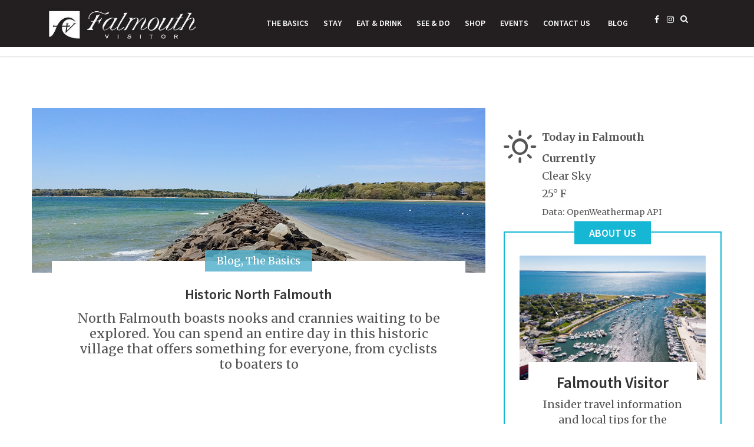

--- FILE ---
content_type: text/html; charset=UTF-8
request_url: https://falmouthvisitor.com/tag/silver-lounge/
body_size: 16194
content:
<!DOCTYPE html><html lang="en-US"><head><meta charset="UTF-8"><meta name="viewport" content="width=device-width, initial-scale=1"><link rel="profile" href="https://gmpg.org/xfn/11"><link rel="pingback" href="https://falmouthvisitor.com/xmlrpc.php"><meta name='robots' content='index, follow, max-image-preview:large, max-snippet:-1, max-video-preview:-1' /><style>img:is([sizes="auto" i], [sizes^="auto," i]) { contain-intrinsic-size: 3000px 1500px }</style><title>silver lounge Archives - Falmouth Visitor</title><link rel="canonical" href="https://falmouthvisitor.com/tag/silver-lounge/" /><meta property="og:locale" content="en_US" /><meta property="og:type" content="article" /><meta property="og:title" content="silver lounge Archives - Falmouth Visitor" /><meta property="og:url" content="https://falmouthvisitor.com/tag/silver-lounge/" /><meta property="og:site_name" content="Falmouth Visitor" /><meta name="twitter:card" content="summary_large_image" /> <script type="application/ld+json" class="yoast-schema-graph">{"@context":"https://schema.org","@graph":[{"@type":"CollectionPage","@id":"https://falmouthvisitor.com/tag/silver-lounge/","url":"https://falmouthvisitor.com/tag/silver-lounge/","name":"silver lounge Archives - Falmouth Visitor","isPartOf":{"@id":"https://falmouthvisitor.com/#website"},"primaryImageOfPage":{"@id":"https://falmouthvisitor.com/tag/silver-lounge/#primaryimage"},"image":{"@id":"https://falmouthvisitor.com/tag/silver-lounge/#primaryimage"},"thumbnailUrl":"https://falmouthvisitor.com/wp-content/uploads/2019/06/Megansett-Blues_770x280.jpg","breadcrumb":{"@id":"https://falmouthvisitor.com/tag/silver-lounge/#breadcrumb"},"inLanguage":"en-US"},{"@type":"ImageObject","inLanguage":"en-US","@id":"https://falmouthvisitor.com/tag/silver-lounge/#primaryimage","url":"https://falmouthvisitor.com/wp-content/uploads/2019/06/Megansett-Blues_770x280.jpg","contentUrl":"https://falmouthvisitor.com/wp-content/uploads/2019/06/Megansett-Blues_770x280.jpg","width":770,"height":280},{"@type":"BreadcrumbList","@id":"https://falmouthvisitor.com/tag/silver-lounge/#breadcrumb","itemListElement":[{"@type":"ListItem","position":1,"name":"Home","item":"https://falmouthvisitor.com/"},{"@type":"ListItem","position":2,"name":"silver lounge"}]},{"@type":"WebSite","@id":"https://falmouthvisitor.com/#website","url":"https://falmouthvisitor.com/","name":"Falmouth Visitor","description":"Written by locals, Falmouth Visitor offers a comprehensive guide with insider secrets on where to stay and what to do when visiting Cape Cod Falmouth MA","publisher":{"@id":"https://falmouthvisitor.com/#organization"},"potentialAction":[{"@type":"SearchAction","target":{"@type":"EntryPoint","urlTemplate":"https://falmouthvisitor.com/?s={search_term_string}"},"query-input":"required name=search_term_string"}],"inLanguage":"en-US"},{"@type":"Organization","@id":"https://falmouthvisitor.com/#organization","name":"Falmouth Visitor","url":"https://falmouthvisitor.com/","logo":{"@type":"ImageObject","inLanguage":"en-US","@id":"https://falmouthvisitor.com/#/schema/logo/image/","url":"https://falmouthvisitor.com/wp-content/uploads/2018/07/logo.jpg","contentUrl":"https://falmouthvisitor.com/wp-content/uploads/2018/07/logo.jpg","width":500,"height":130,"caption":"Falmouth Visitor"},"image":{"@id":"https://falmouthvisitor.com/#/schema/logo/image/"},"sameAs":["https://www.facebook.com/falmouthvisitor/?ref=br_rs"]}]}</script>  <script>dataLayer = [[]];</script>  <script>(function(w,d,s,l,i){w[l]=w[l]||[];w[l].push({'gtm.start':
new Date().getTime(),event:'gtm.js'});var f=d.getElementsByTagName(s)[0],
j=d.createElement(s),dl=l!='dataLayer'?'&l='+l:'';j.async=true;j.src=
'https://www.googletagmanager.com/gtm.js?id='+i+dl;f.parentNode.insertBefore(j,f);
})(window,document,'script','dataLayer','GTM-PLM8BP4');</script> <link rel='dns-prefetch' href='//fonts.googleapis.com' /><link rel='preconnect' href='https://fonts.gstatic.com' crossorigin /><link rel="alternate" type="application/rss+xml" title="Falmouth Visitor &raquo; Feed" href="https://falmouthvisitor.com/feed/" /><link rel="alternate" type="application/rss+xml" title="Falmouth Visitor &raquo; Comments Feed" href="https://falmouthvisitor.com/comments/feed/" /><link rel="alternate" type="text/calendar" title="Falmouth Visitor &raquo; iCal Feed" href="https://falmouthvisitor.com/cape-cod-events/?ical=1" /><link rel="alternate" type="application/rss+xml" title="Falmouth Visitor &raquo; silver lounge Tag Feed" href="https://falmouthvisitor.com/tag/silver-lounge/feed/" /> <script type="text/javascript">window._wpemojiSettings = {"baseUrl":"https:\/\/s.w.org\/images\/core\/emoji\/16.0.1\/72x72\/","ext":".png","svgUrl":"https:\/\/s.w.org\/images\/core\/emoji\/16.0.1\/svg\/","svgExt":".svg","source":{"concatemoji":"https:\/\/falmouthvisitor.com\/wp-includes\/js\/wp-emoji-release.min.js?ver=6.8.3"}};
/*! This file is auto-generated */
!function(s,n){var o,i,e;function c(e){try{var t={supportTests:e,timestamp:(new Date).valueOf()};sessionStorage.setItem(o,JSON.stringify(t))}catch(e){}}function p(e,t,n){e.clearRect(0,0,e.canvas.width,e.canvas.height),e.fillText(t,0,0);var t=new Uint32Array(e.getImageData(0,0,e.canvas.width,e.canvas.height).data),a=(e.clearRect(0,0,e.canvas.width,e.canvas.height),e.fillText(n,0,0),new Uint32Array(e.getImageData(0,0,e.canvas.width,e.canvas.height).data));return t.every(function(e,t){return e===a[t]})}function u(e,t){e.clearRect(0,0,e.canvas.width,e.canvas.height),e.fillText(t,0,0);for(var n=e.getImageData(16,16,1,1),a=0;a<n.data.length;a++)if(0!==n.data[a])return!1;return!0}function f(e,t,n,a){switch(t){case"flag":return n(e,"\ud83c\udff3\ufe0f\u200d\u26a7\ufe0f","\ud83c\udff3\ufe0f\u200b\u26a7\ufe0f")?!1:!n(e,"\ud83c\udde8\ud83c\uddf6","\ud83c\udde8\u200b\ud83c\uddf6")&&!n(e,"\ud83c\udff4\udb40\udc67\udb40\udc62\udb40\udc65\udb40\udc6e\udb40\udc67\udb40\udc7f","\ud83c\udff4\u200b\udb40\udc67\u200b\udb40\udc62\u200b\udb40\udc65\u200b\udb40\udc6e\u200b\udb40\udc67\u200b\udb40\udc7f");case"emoji":return!a(e,"\ud83e\udedf")}return!1}function g(e,t,n,a){var r="undefined"!=typeof WorkerGlobalScope&&self instanceof WorkerGlobalScope?new OffscreenCanvas(300,150):s.createElement("canvas"),o=r.getContext("2d",{willReadFrequently:!0}),i=(o.textBaseline="top",o.font="600 32px Arial",{});return e.forEach(function(e){i[e]=t(o,e,n,a)}),i}function t(e){var t=s.createElement("script");t.src=e,t.defer=!0,s.head.appendChild(t)}"undefined"!=typeof Promise&&(o="wpEmojiSettingsSupports",i=["flag","emoji"],n.supports={everything:!0,everythingExceptFlag:!0},e=new Promise(function(e){s.addEventListener("DOMContentLoaded",e,{once:!0})}),new Promise(function(t){var n=function(){try{var e=JSON.parse(sessionStorage.getItem(o));if("object"==typeof e&&"number"==typeof e.timestamp&&(new Date).valueOf()<e.timestamp+604800&&"object"==typeof e.supportTests)return e.supportTests}catch(e){}return null}();if(!n){if("undefined"!=typeof Worker&&"undefined"!=typeof OffscreenCanvas&&"undefined"!=typeof URL&&URL.createObjectURL&&"undefined"!=typeof Blob)try{var e="postMessage("+g.toString()+"("+[JSON.stringify(i),f.toString(),p.toString(),u.toString()].join(",")+"));",a=new Blob([e],{type:"text/javascript"}),r=new Worker(URL.createObjectURL(a),{name:"wpTestEmojiSupports"});return void(r.onmessage=function(e){c(n=e.data),r.terminate(),t(n)})}catch(e){}c(n=g(i,f,p,u))}t(n)}).then(function(e){for(var t in e)n.supports[t]=e[t],n.supports.everything=n.supports.everything&&n.supports[t],"flag"!==t&&(n.supports.everythingExceptFlag=n.supports.everythingExceptFlag&&n.supports[t]);n.supports.everythingExceptFlag=n.supports.everythingExceptFlag&&!n.supports.flag,n.DOMReady=!1,n.readyCallback=function(){n.DOMReady=!0}}).then(function(){return e}).then(function(){var e;n.supports.everything||(n.readyCallback(),(e=n.source||{}).concatemoji?t(e.concatemoji):e.wpemoji&&e.twemoji&&(t(e.twemoji),t(e.wpemoji)))}))}((window,document),window._wpemojiSettings);</script> <link rel='stylesheet' id='sbi_styles-css' href='https://falmouthvisitor.com/wp-content/plugins/instagram-feed/css/sbi-styles.min.css?ver=6.2' type='text/css' media='all' /><style id='wp-emoji-styles-inline-css' type='text/css'>img.wp-smiley, img.emoji {
		display: inline !important;
		border: none !important;
		box-shadow: none !important;
		height: 1em !important;
		width: 1em !important;
		margin: 0 0.07em !important;
		vertical-align: -0.1em !important;
		background: none !important;
		padding: 0 !important;
	}</style><link rel='stylesheet' id='wp-block-library-css' href='https://falmouthvisitor.com/wp-includes/css/dist/block-library/style.min.css?ver=6.8.3' type='text/css' media='all' /><style id='classic-theme-styles-inline-css' type='text/css'>/*! This file is auto-generated */
.wp-block-button__link{color:#fff;background-color:#32373c;border-radius:9999px;box-shadow:none;text-decoration:none;padding:calc(.667em + 2px) calc(1.333em + 2px);font-size:1.125em}.wp-block-file__button{background:#32373c;color:#fff;text-decoration:none}</style><link rel='stylesheet' id='Connections_Directory/Block/Carousel/Style-css' href='https://falmouthvisitor.com/wp-content/cache/autoptimize/css/autoptimize_single_9eb75b5966ea11defec8ea877fbc4646.css?ver=1729014253' type='text/css' media='all' /><link rel='stylesheet' id='Connections_Directory/Block/Team/Style-css' href='https://falmouthvisitor.com/wp-content/cache/autoptimize/css/autoptimize_single_3f1fd572d67a5df273906937fd8f64f5.css?ver=1729014254' type='text/css' media='all' /><style id='global-styles-inline-css' type='text/css'>:root{--wp--preset--aspect-ratio--square: 1;--wp--preset--aspect-ratio--4-3: 4/3;--wp--preset--aspect-ratio--3-4: 3/4;--wp--preset--aspect-ratio--3-2: 3/2;--wp--preset--aspect-ratio--2-3: 2/3;--wp--preset--aspect-ratio--16-9: 16/9;--wp--preset--aspect-ratio--9-16: 9/16;--wp--preset--color--black: #000000;--wp--preset--color--cyan-bluish-gray: #abb8c3;--wp--preset--color--white: #ffffff;--wp--preset--color--pale-pink: #f78da7;--wp--preset--color--vivid-red: #cf2e2e;--wp--preset--color--luminous-vivid-orange: #ff6900;--wp--preset--color--luminous-vivid-amber: #fcb900;--wp--preset--color--light-green-cyan: #7bdcb5;--wp--preset--color--vivid-green-cyan: #00d084;--wp--preset--color--pale-cyan-blue: #8ed1fc;--wp--preset--color--vivid-cyan-blue: #0693e3;--wp--preset--color--vivid-purple: #9b51e0;--wp--preset--gradient--vivid-cyan-blue-to-vivid-purple: linear-gradient(135deg,rgba(6,147,227,1) 0%,rgb(155,81,224) 100%);--wp--preset--gradient--light-green-cyan-to-vivid-green-cyan: linear-gradient(135deg,rgb(122,220,180) 0%,rgb(0,208,130) 100%);--wp--preset--gradient--luminous-vivid-amber-to-luminous-vivid-orange: linear-gradient(135deg,rgba(252,185,0,1) 0%,rgba(255,105,0,1) 100%);--wp--preset--gradient--luminous-vivid-orange-to-vivid-red: linear-gradient(135deg,rgba(255,105,0,1) 0%,rgb(207,46,46) 100%);--wp--preset--gradient--very-light-gray-to-cyan-bluish-gray: linear-gradient(135deg,rgb(238,238,238) 0%,rgb(169,184,195) 100%);--wp--preset--gradient--cool-to-warm-spectrum: linear-gradient(135deg,rgb(74,234,220) 0%,rgb(151,120,209) 20%,rgb(207,42,186) 40%,rgb(238,44,130) 60%,rgb(251,105,98) 80%,rgb(254,248,76) 100%);--wp--preset--gradient--blush-light-purple: linear-gradient(135deg,rgb(255,206,236) 0%,rgb(152,150,240) 100%);--wp--preset--gradient--blush-bordeaux: linear-gradient(135deg,rgb(254,205,165) 0%,rgb(254,45,45) 50%,rgb(107,0,62) 100%);--wp--preset--gradient--luminous-dusk: linear-gradient(135deg,rgb(255,203,112) 0%,rgb(199,81,192) 50%,rgb(65,88,208) 100%);--wp--preset--gradient--pale-ocean: linear-gradient(135deg,rgb(255,245,203) 0%,rgb(182,227,212) 50%,rgb(51,167,181) 100%);--wp--preset--gradient--electric-grass: linear-gradient(135deg,rgb(202,248,128) 0%,rgb(113,206,126) 100%);--wp--preset--gradient--midnight: linear-gradient(135deg,rgb(2,3,129) 0%,rgb(40,116,252) 100%);--wp--preset--font-size--small: 13px;--wp--preset--font-size--medium: 20px;--wp--preset--font-size--large: 36px;--wp--preset--font-size--x-large: 42px;--wp--preset--spacing--20: 0.44rem;--wp--preset--spacing--30: 0.67rem;--wp--preset--spacing--40: 1rem;--wp--preset--spacing--50: 1.5rem;--wp--preset--spacing--60: 2.25rem;--wp--preset--spacing--70: 3.38rem;--wp--preset--spacing--80: 5.06rem;--wp--preset--shadow--natural: 6px 6px 9px rgba(0, 0, 0, 0.2);--wp--preset--shadow--deep: 12px 12px 50px rgba(0, 0, 0, 0.4);--wp--preset--shadow--sharp: 6px 6px 0px rgba(0, 0, 0, 0.2);--wp--preset--shadow--outlined: 6px 6px 0px -3px rgba(255, 255, 255, 1), 6px 6px rgba(0, 0, 0, 1);--wp--preset--shadow--crisp: 6px 6px 0px rgba(0, 0, 0, 1);}:where(.is-layout-flex){gap: 0.5em;}:where(.is-layout-grid){gap: 0.5em;}body .is-layout-flex{display: flex;}.is-layout-flex{flex-wrap: wrap;align-items: center;}.is-layout-flex > :is(*, div){margin: 0;}body .is-layout-grid{display: grid;}.is-layout-grid > :is(*, div){margin: 0;}:where(.wp-block-columns.is-layout-flex){gap: 2em;}:where(.wp-block-columns.is-layout-grid){gap: 2em;}:where(.wp-block-post-template.is-layout-flex){gap: 1.25em;}:where(.wp-block-post-template.is-layout-grid){gap: 1.25em;}.has-black-color{color: var(--wp--preset--color--black) !important;}.has-cyan-bluish-gray-color{color: var(--wp--preset--color--cyan-bluish-gray) !important;}.has-white-color{color: var(--wp--preset--color--white) !important;}.has-pale-pink-color{color: var(--wp--preset--color--pale-pink) !important;}.has-vivid-red-color{color: var(--wp--preset--color--vivid-red) !important;}.has-luminous-vivid-orange-color{color: var(--wp--preset--color--luminous-vivid-orange) !important;}.has-luminous-vivid-amber-color{color: var(--wp--preset--color--luminous-vivid-amber) !important;}.has-light-green-cyan-color{color: var(--wp--preset--color--light-green-cyan) !important;}.has-vivid-green-cyan-color{color: var(--wp--preset--color--vivid-green-cyan) !important;}.has-pale-cyan-blue-color{color: var(--wp--preset--color--pale-cyan-blue) !important;}.has-vivid-cyan-blue-color{color: var(--wp--preset--color--vivid-cyan-blue) !important;}.has-vivid-purple-color{color: var(--wp--preset--color--vivid-purple) !important;}.has-black-background-color{background-color: var(--wp--preset--color--black) !important;}.has-cyan-bluish-gray-background-color{background-color: var(--wp--preset--color--cyan-bluish-gray) !important;}.has-white-background-color{background-color: var(--wp--preset--color--white) !important;}.has-pale-pink-background-color{background-color: var(--wp--preset--color--pale-pink) !important;}.has-vivid-red-background-color{background-color: var(--wp--preset--color--vivid-red) !important;}.has-luminous-vivid-orange-background-color{background-color: var(--wp--preset--color--luminous-vivid-orange) !important;}.has-luminous-vivid-amber-background-color{background-color: var(--wp--preset--color--luminous-vivid-amber) !important;}.has-light-green-cyan-background-color{background-color: var(--wp--preset--color--light-green-cyan) !important;}.has-vivid-green-cyan-background-color{background-color: var(--wp--preset--color--vivid-green-cyan) !important;}.has-pale-cyan-blue-background-color{background-color: var(--wp--preset--color--pale-cyan-blue) !important;}.has-vivid-cyan-blue-background-color{background-color: var(--wp--preset--color--vivid-cyan-blue) !important;}.has-vivid-purple-background-color{background-color: var(--wp--preset--color--vivid-purple) !important;}.has-black-border-color{border-color: var(--wp--preset--color--black) !important;}.has-cyan-bluish-gray-border-color{border-color: var(--wp--preset--color--cyan-bluish-gray) !important;}.has-white-border-color{border-color: var(--wp--preset--color--white) !important;}.has-pale-pink-border-color{border-color: var(--wp--preset--color--pale-pink) !important;}.has-vivid-red-border-color{border-color: var(--wp--preset--color--vivid-red) !important;}.has-luminous-vivid-orange-border-color{border-color: var(--wp--preset--color--luminous-vivid-orange) !important;}.has-luminous-vivid-amber-border-color{border-color: var(--wp--preset--color--luminous-vivid-amber) !important;}.has-light-green-cyan-border-color{border-color: var(--wp--preset--color--light-green-cyan) !important;}.has-vivid-green-cyan-border-color{border-color: var(--wp--preset--color--vivid-green-cyan) !important;}.has-pale-cyan-blue-border-color{border-color: var(--wp--preset--color--pale-cyan-blue) !important;}.has-vivid-cyan-blue-border-color{border-color: var(--wp--preset--color--vivid-cyan-blue) !important;}.has-vivid-purple-border-color{border-color: var(--wp--preset--color--vivid-purple) !important;}.has-vivid-cyan-blue-to-vivid-purple-gradient-background{background: var(--wp--preset--gradient--vivid-cyan-blue-to-vivid-purple) !important;}.has-light-green-cyan-to-vivid-green-cyan-gradient-background{background: var(--wp--preset--gradient--light-green-cyan-to-vivid-green-cyan) !important;}.has-luminous-vivid-amber-to-luminous-vivid-orange-gradient-background{background: var(--wp--preset--gradient--luminous-vivid-amber-to-luminous-vivid-orange) !important;}.has-luminous-vivid-orange-to-vivid-red-gradient-background{background: var(--wp--preset--gradient--luminous-vivid-orange-to-vivid-red) !important;}.has-very-light-gray-to-cyan-bluish-gray-gradient-background{background: var(--wp--preset--gradient--very-light-gray-to-cyan-bluish-gray) !important;}.has-cool-to-warm-spectrum-gradient-background{background: var(--wp--preset--gradient--cool-to-warm-spectrum) !important;}.has-blush-light-purple-gradient-background{background: var(--wp--preset--gradient--blush-light-purple) !important;}.has-blush-bordeaux-gradient-background{background: var(--wp--preset--gradient--blush-bordeaux) !important;}.has-luminous-dusk-gradient-background{background: var(--wp--preset--gradient--luminous-dusk) !important;}.has-pale-ocean-gradient-background{background: var(--wp--preset--gradient--pale-ocean) !important;}.has-electric-grass-gradient-background{background: var(--wp--preset--gradient--electric-grass) !important;}.has-midnight-gradient-background{background: var(--wp--preset--gradient--midnight) !important;}.has-small-font-size{font-size: var(--wp--preset--font-size--small) !important;}.has-medium-font-size{font-size: var(--wp--preset--font-size--medium) !important;}.has-large-font-size{font-size: var(--wp--preset--font-size--large) !important;}.has-x-large-font-size{font-size: var(--wp--preset--font-size--x-large) !important;}
:where(.wp-block-post-template.is-layout-flex){gap: 1.25em;}:where(.wp-block-post-template.is-layout-grid){gap: 1.25em;}
:where(.wp-block-columns.is-layout-flex){gap: 2em;}:where(.wp-block-columns.is-layout-grid){gap: 2em;}
:root :where(.wp-block-pullquote){font-size: 1.5em;line-height: 1.6;}</style><link rel='stylesheet' id='contact-form-7-css' href='https://falmouthvisitor.com/wp-content/cache/autoptimize/css/autoptimize_single_0e4a098f3f6e3faede64db8b9da80ba2.css?ver=5.8' type='text/css' media='all' /><link rel='stylesheet' id='eww-css' href='https://falmouthvisitor.com/wp-content/plugins/easy-weather-widget/css/style.min.css?ver=6.8.3' type='text/css' media='all' /><link rel='stylesheet' id='formcraft-common-css' href='https://falmouthvisitor.com/wp-content/cache/autoptimize/css/autoptimize_single_a0e500d8f5d5f8b028bfbaa7c797234c.css?ver=3.7.2' type='text/css' media='all' /><link rel='stylesheet' id='formcraft-form-css' href='https://falmouthvisitor.com/wp-content/cache/autoptimize/css/autoptimize_single_f087a88ab8e483544e4131acfb078874.css?ver=3.7.2' type='text/css' media='all' /><link rel='stylesheet' id='redux-extendify-styles-css' href='https://falmouthvisitor.com/wp-content/cache/autoptimize/css/autoptimize_single_b49e6b83f7bd47e2b24fae34688e415c.css?ver=4.4.5' type='text/css' media='all' /><link rel='stylesheet' id='tribe-events-v2-single-skeleton-css' href='https://falmouthvisitor.com/wp-content/plugins/the-events-calendar/src/resources/css/tribe-events-single-skeleton.min.css?ver=6.6.4.2' type='text/css' media='all' /><link rel='stylesheet' id='tribe-events-v2-single-skeleton-full-css' href='https://falmouthvisitor.com/wp-content/plugins/the-events-calendar/src/resources/css/tribe-events-single-full.min.css?ver=6.6.4.2' type='text/css' media='all' /><link rel='stylesheet' id='tec-events-elementor-widgets-base-styles-css' href='https://falmouthvisitor.com/wp-content/plugins/the-events-calendar/src/resources/css/integrations/plugins/elementor/widgets/widget-base.min.css?ver=6.6.4.2' type='text/css' media='all' /><link rel='stylesheet' id='bootstrap-css' href='https://falmouthvisitor.com/wp-content/themes/travel-blog/assets/css/bootstrap.min.css?ver=6.8.3' type='text/css' media='all' /><link rel='stylesheet' id='font-awesome-css' href='https://falmouthvisitor.com/wp-content/plugins/elementor/assets/lib/font-awesome/css/font-awesome.min.css?ver=4.7.0' type='text/css' media='all' /><link rel='stylesheet' id='travel-blog-style-css' href='https://falmouthvisitor.com/wp-content/cache/autoptimize/css/autoptimize_single_013ed97f2ae7c614f7fa12d6099ee00f.css?ver=6.8.3' type='text/css' media='all' /><link rel='stylesheet' id='physcode_travel_blog-css' href='https://falmouthvisitor.com/wp-content/cache/autoptimize/css/autoptimize_single_716ac25e4e310ed35a9701d7557af47d.css?ver=6.8.3' type='text/css' media='all' /><link rel='stylesheet' id='cn-public-css' href='https://falmouthvisitor.com/wp-content/cache/autoptimize/css/autoptimize_single_5e5d461ea9568a6acdd8f3c205a9007e.css?ver=10.4.48-1729014254' type='text/css' media='all' /><link rel='stylesheet' id='cnt-cmap-css' href='//falmouthvisitor.com/wp-content/plugins/connections-cmap/cmap.min.css?ver=5.3.1' type='text/css' media='all' /><style id='cnt-cmap-inline-css' type='text/css'>/* cMap Template Customizer Custom Styles */
#cn-cmap .cn-list-row h3 .fn,
#cn-cmap .cn-list-row-alternate h3 .fn {
	color: #000;
}
#cn-cmap .cn-list-row,
#cn-cmap .cn-list-row-alternate {
	color: #000;
}
#cn-cmap span.contact-label,
#cn-cmap span.cn-relation-label,
#cn-cmap span.adr span.address-name,
#cn-cmap span.tel span.phone-name,
#cn-cmap span.email span.email-name,
#cn-cmap span.im-network span.im-name,
#cn-cmap span.link span.link-name,
#cn-cmap span.cn-date span.date-name {
	color: #000;
}
#cn-cmap .cn-list-row a,
#cn-cmap .cn-list-row a:visited,
#cn-cmap .cn-list-row-alternate a,
#cn-cmap .cn-list-row-alternate a:visited {
	color: #000;
}
#cn-cmap .cn-content-tray .cn-bio-tray,
#cn-cmap .cn-content-tray .cn-note-tray,
#cn-cmap .cn-content-tray .cn-gmap {
	background-color: #ffffff;
}
#cn-cmap .cn-content-tray {
	color: #000;
}
#cn-cmap .cn-content-tray a,
#cn-cmap .cn-content-tray a:visited {
	color: #000;
}</style><link rel='stylesheet' id='cnt-profile-css' href='https://falmouthvisitor.com/wp-content/cache/autoptimize/css/autoptimize_single_1097fbeaa7765b3d3d36863c0b4cc251.css?ver=3.0' type='text/css' media='all' /><link rel='stylesheet' id='jquery-ui-smoothness-css' href='https://falmouthvisitor.com/wp-content/plugins/contact-form-7/includes/js/jquery-ui/themes/smoothness/jquery-ui.min.css?ver=1.12.1' type='text/css' media='screen' /><link rel='stylesheet' id='elementor-frontend-css' href='https://falmouthvisitor.com/wp-content/plugins/elementor/assets/css/frontend.min.css?ver=3.15.2' type='text/css' media='all' /><link rel='stylesheet' id='eael-general-css' href='https://falmouthvisitor.com/wp-content/plugins/essential-addons-for-elementor-lite/assets/front-end/css/view/general.min.css?ver=5.8.6' type='text/css' media='all' /><link rel="preload" as="style" href="https://fonts.googleapis.com/css?family=Merriweather:300,400,700,900,300italic,400italic,700italic,900italic%7CSource%20Sans%20Pro:600&#038;display=swap&#038;ver=1693494613" /><link rel="stylesheet" href="https://fonts.googleapis.com/css?family=Merriweather:300,400,700,900,300italic,400italic,700italic,900italic%7CSource%20Sans%20Pro:600&#038;display=swap&#038;ver=1693494613" media="print" onload="this.media='all'"><noscript><link rel="stylesheet" href="https://fonts.googleapis.com/css?family=Merriweather:300,400,700,900,300italic,400italic,700italic,900italic%7CSource%20Sans%20Pro:600&#038;display=swap&#038;ver=1693494613" /></noscript><link rel='stylesheet' id='cn-brandicons-css' href='https://falmouthvisitor.com/wp-content/cache/autoptimize/css/autoptimize_single_a58bcc1870e0b12b1e5e79804666d770.css?ver=10.4.48' type='text/css' media='all' /><link rel='stylesheet' id='cn-chosen-css' href='//falmouthvisitor.com/wp-content/plugins/connections/assets/vendor/chosen/chosen.min.css?ver=1.8.7' type='text/css' media='all' /> <script type="text/javascript" src="https://falmouthvisitor.com/wp-includes/js/jquery/jquery.min.js?ver=3.7.1" id="jquery-core-js"></script> <link rel="https://api.w.org/" href="https://falmouthvisitor.com/wp-json/" /><link rel="alternate" title="JSON" type="application/json" href="https://falmouthvisitor.com/wp-json/wp/v2/tags/395" /><link rel="EditURI" type="application/rsd+xml" title="RSD" href="https://falmouthvisitor.com/xmlrpc.php?rsd" />  <script async src="https://www.googletagmanager.com/gtag/js?id=UA-127381812-1"></script> <script>window.dataLayer = window.dataLayer || [];
			function gtag(){dataLayer.push(arguments);}
			gtag('js', new Date());
			gtag('config', 'UA-127381812-1');</script> 
 <script>!function(f,b,e,v,n,t,s)
  {if(f.fbq)return;n=f.fbq=function(){n.callMethod?
  n.callMethod.apply(n,arguments):n.queue.push(arguments)};
  if(!f._fbq)f._fbq=n;n.push=n;n.loaded=!0;n.version='2.0';
  n.queue=[];t=b.createElement(e);t.async=!0;
  t.src=v;s=b.getElementsByTagName(e)[0];
  s.parentNode.insertBefore(t,s)}(window, document,'script',
  'https://connect.facebook.net/en_US/fbevents.js');
  fbq('init', '164480281152070');
  fbq('track', 'PageView');</script> <noscript><img height="1" width="1" style="display:none"
 src="https://www.facebook.com/tr?id=164480281152070&ev=PageView&noscript=1"
/></noscript>  <script async src="https://www.googletagmanager.com/gtag/js?id=G-ED1SMXMMCY"></script> <script>window.dataLayer = window.dataLayer || [];
  function gtag(){dataLayer.push(arguments);}
  gtag('js', new Date());

  gtag('config', 'G-ED1SMXMMCY');</script><meta name="generator" content="Redux 4.4.5" />  <script type="application/ld+json">{"@context":"https:\/\/schema.org\/","@type":"CollectionPage","headline":"silver lounge Tag","description":"","url":"https:\/\/falmouthvisitor.com\/tag\/bucatinos\/","sameAs":[],"hasPart":[{"@context":"https:\/\/schema.org\/","@type":"BlogPosting","mainEntityOfPage":{"@type":"WebPage","@id":"https:\/\/falmouthvisitor.com\/historic-north-falmouth\/"},"url":"https:\/\/falmouthvisitor.com\/historic-north-falmouth\/","headline":"Historic North Falmouth","datePublished":"2019-06-13T19:09:46+00:00","dateModified":"2019-06-13T19:09:56+00:00","publisher":{"@type":"Organization","@id":"https:\/\/falmouthvisitor.com\/#organization","name":"Falmouth Visitor","logo":{"@type":"ImageObject","url":"https:\/\/falmouthvisitor.com\/wp-content\/uploads\/2018\/07\/logo.jpg","width":600,"height":60}},"image":{"@type":"ImageObject","url":"https:\/\/falmouthvisitor.com\/wp-content\/uploads\/2019\/06\/Megansett-Blues_770x280.jpg","width":770,"height":280},"articleSection":"Blog","keywords":"bucatino's, cape cod architecture, epic oyster, four corners, megansett, north falmouth, old silver, shining sea bikeway, silver lounge, sunset","description":"North Falmouth boasts nooks and crannies waiting to be explored. You can spend an entire day in this historic village that offers something for everyone, from cyclists to boaters to oyster aficionados. Olde Cape Cod The bucolic setting of North Falmouth Village harkens back to a simpler time, with","author":{"@type":"Person","name":"Beth Colt","url":"https:\/\/falmouthvisitor.com\/author\/falmouth-visitor\/","image":{"@type":"ImageObject","url":"https:\/\/secure.gravatar.com\/avatar\/c118e973da7e26030b18c17742de63d03d953e6eca2ae28b7fef165f22bb0de1?s=96&d=mm&r=g","height":96,"width":96}}}]}</script> <meta name="tec-api-version" content="v1"><meta name="tec-api-origin" content="https://falmouthvisitor.com"><link rel="alternate" href="https://falmouthvisitor.com/wp-json/tribe/events/v1/events/?tags=silver-lounge" /><style type="text/css">.wrapper-content-item.category-bars-and-restaurants .content-inner .cat-links a,
			.wrapper-content-item.category-bars-and-restaurants .content-inner .cat-links,
			.wrapper-content-item.category-bars-and-restaurants:hover .content-inner h4 a,
			.wrapper-blog-content article.category-bars-and-restaurants:hover .entry-content .entry-header a
			{color: #54b2cd}
			.wrapper-blog-content article.category-bars-and-restaurants .entry-content .cat-links:before{background-color: #54b2cd}
						.wrapper-content-item.category-activities-and-events .content-inner .cat-links a,
			.wrapper-content-item.category-activities-and-events .content-inner .cat-links,
			.wrapper-content-item.category-activities-and-events:hover .content-inner h4 a,
			.wrapper-blog-content article.category-activities-and-events:hover .entry-content .entry-header a
			{color: #54b2cd}
			.wrapper-blog-content article.category-activities-and-events .entry-content .cat-links:before{background-color: #54b2cd}
						.wrapper-content-item.category-retail-shops-and-services .content-inner .cat-links a,
			.wrapper-content-item.category-retail-shops-and-services .content-inner .cat-links,
			.wrapper-content-item.category-retail-shops-and-services:hover .content-inner h4 a,
			.wrapper-blog-content article.category-retail-shops-and-services:hover .entry-content .entry-header a
			{color: #54b2cd}
			.wrapper-blog-content article.category-retail-shops-and-services .entry-content .cat-links:before{background-color: #54b2cd}
						.wrapper-content-item.category-hotels-and-lodging .content-inner .cat-links a,
			.wrapper-content-item.category-hotels-and-lodging .content-inner .cat-links,
			.wrapper-content-item.category-hotels-and-lodging:hover .content-inner h4 a,
			.wrapper-blog-content article.category-hotels-and-lodging:hover .entry-content .entry-header a
			{color: #54b2cd}
			.wrapper-blog-content article.category-hotels-and-lodging .entry-content .cat-links:before{background-color: #54b2cd}
						.wrapper-content-item.category-area-travel-guide .content-inner .cat-links a,
			.wrapper-content-item.category-area-travel-guide .content-inner .cat-links,
			.wrapper-content-item.category-area-travel-guide:hover .content-inner h4 a,
			.wrapper-blog-content article.category-area-travel-guide:hover .entry-content .entry-header a
			{color: #54b2cd}
			.wrapper-blog-content article.category-area-travel-guide .entry-content .cat-links:before{background-color: #54b2cd}
						.wrapper-content-item.category-wedding-venues-catering-and-entertainment .content-inner .cat-links a,
			.wrapper-content-item.category-wedding-venues-catering-and-entertainment .content-inner .cat-links,
			.wrapper-content-item.category-wedding-venues-catering-and-entertainment:hover .content-inner h4 a,
			.wrapper-blog-content article.category-wedding-venues-catering-and-entertainment:hover .entry-content .entry-header a
			{color: #54b2cd}
			.wrapper-blog-content article.category-wedding-venues-catering-and-entertainment .entry-content .cat-links:before{background-color: #54b2cd}</style><meta name="generator" content="Elementor 3.15.2; features: e_dom_optimization, e_optimized_assets_loading, additional_custom_breakpoints; settings: css_print_method-external, google_font-enabled, font_display-auto"><link rel="icon" href="https://falmouthvisitor.com/wp-content/uploads/2018/10/cropped-Falmouth-Visitor-Site-Icon-32x32.jpg" sizes="32x32" /><link rel="icon" href="https://falmouthvisitor.com/wp-content/uploads/2018/10/cropped-Falmouth-Visitor-Site-Icon-192x192.jpg" sizes="192x192" /><link rel="apple-touch-icon" href="https://falmouthvisitor.com/wp-content/uploads/2018/10/cropped-Falmouth-Visitor-Site-Icon-180x180.jpg" /><meta name="msapplication-TileImage" content="https://falmouthvisitor.com/wp-content/uploads/2018/10/cropped-Falmouth-Visitor-Site-Icon-270x270.jpg" /><style type="text/css" id="wp-custom-css">#cn-cmap .cn-left{
	padding-right: 20px;	
	width: 36%;
}
#cn-cmap .cn-right{
	text-align: left;	
	float: right;
  width: 64%;
}
.cn-entry{
	font-family: "Verdana", sans-serif !important;
	  font-size: 14px !important;
}
.cn-right span {
    font-variant: none !important;
    font-family: "Verdana", sans-serif !important;
    font-weight: normal !important;
}
.address-name{
	display:none!important;
}
.street-address, .country-name{
	display:initial!important;
}
#cn-cmap .cn-tray-links .cn-left, #cn-cmap .cn-tray-links .cn-right {
	width: auto !important;
}
.cn-entry-content-block-list{
	clear: none !important;
	float: right;
	width: 64%;
	margin-top: 0px !important;
}
#cn-list span{
	margin-bottom: 5px !important;	
}
.cn-entry-content-block-list h3{
	display: none;
}
.custom-fields > span {
  display: block !important;
	margin-bottom: 5px;
}
.cn-entry div:nth-child(3){
	clear: none !important;
}

@media (max-width: 600px) {
  #cn-cmap .cn-left {
    width: auto;
  }
	#cn-cmap .cn-right{
		width: auto;
		float: left;
	}
	.cn-entry-content-block-list{
		width: auto;
		float: none;
	}
	.cn-tray-links{
		float: left;
	}
	.cn-entry div:nth-child(3){
	clear: both !important;
}
}

.left-content-single{
	display: none !important;
}
.full-content-single .post-content{
	padding-left:0px;
}
.entry-meta, .eael-entry-meta {
    display: none !important;
}
.date {
    display: none !important;
}
.cn-entry-meta{
    margin-left: 0px;
}
.cn-entry-meta li {
    list-style: none;
    padding-bottom: 5px;
}
.cn-entry-meta-key {
    display: none !important;
    visibility: hidden;
}
#cn-search-messages{
	display: none !important;
}
.wrapper-footer a{
    color:blue !important;
}
.wrapper-footer a:hover{
    text-decoration:underline !important;
}</style><style type="text/css">@media (max-width: 993px){
			.site-header {
				background: rgba(128,128,128, 0.5);
			}
			.navigation-menu .wrapper-logo-area{
				margin-top: 0px !important;
			}
			.top-social{
				left: 0px !important;
				margin-top: 15px !important;
				bottom: 10px !important;
			}			
			.menu-mobile-effect{
				left: -15px !important;
			}			
		}		

		.navigation-menu .wrapper-top-logo{
		    font-size:14px !important;
		}
		.wrapper-top-logo{
		    margin-left: 40px !important;
		    margin-right: 40px !important;
		    height: 80px !important;
		}
		.wrapper-logo-area{
		    float: left !important;
		    max-width: 300px !important;
		}
		.navbar-nav > li > ul.sub-menu{
			background: rgba(111,177,200,0.9) !important;
		}
		.navbar-nav > li > ul.sub-menu li a {
			/*font-family: Open Sans Condensed Light !important;*/
			color: #ffffff !important;
		}
		.top-social{
		    right: 0px !important;
		    position: relative !important;
		    display: inline-block !important;
		    width: auto !important;
		    bottom: 0px !important;
		    left: 25px !important;
		}
		.top-social a {
			color: #ffffff !important;
		}
		.header-search{
		    right: 0px !important;
		    left: 30px !important;
		    position: relative !important;
		    display: inline-block !important;
		    top: 8px !important;
		}
		.navbar-nav > li, .menu > ul > li{
		    padding:0 15px !important;
		}
		.navigation-menu{
		    background: #231F20 !important;
		    color: #ffffff !important;
		    padding: 0px !important;
		}
		.navbar-nav a {
			color: #ffffff !important;
		}
		.navbar-nav li a {
			/*font-family: Open Sans Condensed Bold !important;*/
			color: #ffffff !important;
		}
		.width-navigation{
			padding-top: 10px !important;
		}
		.divider{
			width: 1px !important;
			background: #ffffff !important;
			border: 1px solid #ffffff !important;
			display: inline-block;
			height: 100%  !important;
			position: absolute;
    		top: 0px;
    		margin-left: 60px;
		}
		
		@media (max-width: 993px){
			.divider{
				display:none;
			}
			.header-search{				
				float: right !important;	
				margin-top: 5px !important;
				top: 8px !important;
				left: 90px !important;	
			}
		}</style></head><body data-rsssl=1 class="archive tag tag-silver-lounge tag-395 wp-theme-travel-blog tribe-no-js group-blog hfeed elementor-default elementor-kit-18032"><div class="wrapper-container"><header id="masthead" class="site-header affix-top sticky_header"><div class="navigation-menu"><div class="wrapper-top-logo"><div class="container"><div class="wrapper-logo-area"><div class="menu-mobile-effect navbar-toggle button-collapse" data-activates="mobile-demo"> <span class="icon-bar"></span> <span class="icon-bar"></span> <span class="icon-bar"></span></div><div class="logo-area"> <a href="https://falmouthvisitor.com/" title="Falmouth Visitor - Written by locals, Falmouth Visitor offers a comprehensive guide with insider secrets on where to stay and what to do when visiting Cape Cod Falmouth MA" rel="home"><img src="https://falmouthvisitor.com/wp-content/uploads/2018/07/logo.jpg" alt="Falmouth Visitor" width="500" height="130" class="logo"/></a></div></div><div style="display: inline-block;height: 100%;vertical-align: middle;"><nav class="width-navigation"><ul class="nav navbar-nav menu-main-menu side-nav" id="mobile-demo"><li id="menu-item-612" class="menu-item menu-item-type-taxonomy menu-item-object-category menu-item-has-children menu-item-612"><a href="https://falmouthvisitor.com/falmouth-ma/area-travel-guide/">The Basics</a><ul class="sub-menu"><li id="menu-item-1077" class="menu-item menu-item-type-post_type menu-item-object-post menu-item-1077"><a href="https://falmouthvisitor.com/why-falmouth/">Why Falmouth?</a></li><li id="menu-item-710" class="menu-item menu-item-type-post_type menu-item-object-post menu-item-710"><a href="https://falmouthvisitor.com/directions-to-falmouth-ma/">Getting Here</a></li><li id="menu-item-711" class="menu-item menu-item-type-post_type menu-item-object-post menu-item-711"><a href="https://falmouthvisitor.com/falmouth-ma-main-street/">Main Street</a></li><li id="menu-item-950" class="menu-item menu-item-type-post_type menu-item-object-post menu-item-950"><a href="https://falmouthvisitor.com/east-falmouth/">East Falmouth</a></li><li id="menu-item-714" class="menu-item menu-item-type-post_type menu-item-object-post menu-item-714"><a href="https://falmouthvisitor.com/north-falmouth/">North Falmouth</a></li><li id="menu-item-713" class="menu-item menu-item-type-post_type menu-item-object-post menu-item-713"><a href="https://falmouthvisitor.com/west-falmouth/">West Falmouth</a></li><li id="menu-item-712" class="menu-item menu-item-type-post_type menu-item-object-post menu-item-712"><a href="https://falmouthvisitor.com/woods-hole-ma/">Woods Hole</a></li></ul></li><li id="menu-item-691" class="menu-item menu-item-type-taxonomy menu-item-object-category menu-item-has-children menu-item-691"><a href="https://falmouthvisitor.com/falmouth-ma/hotels-and-lodging/">Stay</a><ul class="sub-menu"><li id="menu-item-1091" class="menu-item menu-item-type-post_type menu-item-object-post menu-item-1091"><a href="https://falmouthvisitor.com/falmouth-inns-bed-and-breakfasts/">Inns &#038; B&#038;Bs</a></li><li id="menu-item-717" class="menu-item menu-item-type-post_type menu-item-object-post menu-item-717"><a href="https://falmouthvisitor.com/falmouth-ma-hotels-motels/">Hotels &#038; Motels</a></li><li id="menu-item-718" class="menu-item menu-item-type-post_type menu-item-object-post menu-item-718"><a href="https://falmouthvisitor.com/falmouth-ma-vacation-rentals/">Vacation Rentals</a></li></ul></li><li id="menu-item-689" class="menu-item menu-item-type-taxonomy menu-item-object-category menu-item-has-children menu-item-689"><a href="https://falmouthvisitor.com/falmouth-ma/bars-and-restaurants/">Eat &#038; Drink</a><ul class="sub-menu"><li id="menu-item-719" class="menu-item menu-item-type-post_type menu-item-object-post menu-item-719"><a href="https://falmouthvisitor.com/falmouth-ma-restaurants-and-bars/">Restaurants &#038; Bars</a></li><li id="menu-item-720" class="menu-item menu-item-type-post_type menu-item-object-post menu-item-720"><a href="https://falmouthvisitor.com/falmouth-ma-groceries-and-farmstands/">Groceries &#038; Farmstands</a></li><li id="menu-item-721" class="menu-item menu-item-type-post_type menu-item-object-post menu-item-721"><a href="https://falmouthvisitor.com/falmouth-ma-takeout-and-sandwiches/">Takeout &#038; Sandwiches</a></li><li id="menu-item-722" class="menu-item menu-item-type-post_type menu-item-object-post menu-item-722"><a href="https://falmouthvisitor.com/falmouth-ma-coffee-and-sweets/">Coffee &#038; Sweets</a></li></ul></li><li id="menu-item-688" class="menu-item menu-item-type-taxonomy menu-item-object-category menu-item-has-children menu-item-688"><a href="https://falmouthvisitor.com/falmouth-ma/activities-and-events/">See &#038; Do</a><ul class="sub-menu"><li id="menu-item-723" class="menu-item menu-item-type-post_type menu-item-object-post menu-item-723"><a href="https://falmouthvisitor.com/falmouth-ma-calendar-of-events/">Seasons of Falmouth Calendar</a></li><li id="menu-item-724" class="menu-item menu-item-type-post_type menu-item-object-post menu-item-724"><a href="https://falmouthvisitor.com/falmouth-ma-beaches/">Beaches</a></li><li id="menu-item-725" class="menu-item menu-item-type-post_type menu-item-object-post menu-item-725"><a href="https://falmouthvisitor.com/falmouth-ma-boats-ferries-fishing-kayaks-sailing/">On the Water</a></li><li id="menu-item-728" class="menu-item menu-item-type-post_type menu-item-object-post menu-item-728"><a href="https://falmouthvisitor.com/falmouth-ma-excercise/">Working Out</a></li><li id="menu-item-726" class="menu-item menu-item-type-post_type menu-item-object-post menu-item-726"><a href="https://falmouthvisitor.com/falmouth-ma-golf/">Golfing</a></li><li id="menu-item-727" class="menu-item menu-item-type-post_type menu-item-object-post menu-item-727"><a href="https://falmouthvisitor.com/falmouth-ma-family-activities/">Family Fun</a></li><li id="menu-item-973" class="menu-item menu-item-type-post_type menu-item-object-post menu-item-973"><a href="https://falmouthvisitor.com/falmouth-museums-art-science/">Arts &#038; Science</a></li><li id="menu-item-729" class="menu-item menu-item-type-post_type menu-item-object-post menu-item-729"><a href="https://falmouthvisitor.com/falmouth-ma-area-churches/">Spiritual</a></li><li id="menu-item-1134" class="menu-item menu-item-type-post_type menu-item-object-post menu-item-1134"><a href="https://falmouthvisitor.com/falmouth-ma-pet-services/">Just for Pets</a></li><li id="menu-item-731" class="menu-item menu-item-type-post_type menu-item-object-post menu-item-731"><a href="https://falmouthvisitor.com/falmouth-ma-area-day-tripping/">Daytrips</a></li></ul></li><li id="menu-item-692" class="menu-item menu-item-type-taxonomy menu-item-object-category menu-item-has-children menu-item-692"><a href="https://falmouthvisitor.com/falmouth-ma/retail-shops-and-services/">Shop</a><ul class="sub-menu"><li id="menu-item-732" class="menu-item menu-item-type-post_type menu-item-object-post menu-item-732"><a href="https://falmouthvisitor.com/falmouth-ma-clothing-shops/">Clothing</a></li><li id="menu-item-733" class="menu-item menu-item-type-post_type menu-item-object-post menu-item-733"><a href="https://falmouthvisitor.com/falmouth-ma-home-and-garden/">Home &#038; Garden</a></li><li id="menu-item-734" class="menu-item menu-item-type-post_type menu-item-object-post menu-item-734"><a href="https://falmouthvisitor.com/falmouth-ma-gift-shops/">Gift Shops</a></li><li id="menu-item-735" class="menu-item menu-item-type-post_type menu-item-object-post menu-item-735"><a href="https://falmouthvisitor.com/falmouth-ma-banks/">Banks</a></li></ul></li><li id="menu-item-17029" class="menu-item menu-item-type-custom menu-item-object-custom menu-item-17029"><a href="https://falmouthvisitor.com/cape-cod-events">Events</a></li><li id="menu-item-697" class="menu-item menu-item-type-post_type menu-item-object-page menu-item-697"><a href="https://falmouthvisitor.com/contact/">Contact Us</a></li><li id="menu-item-17609" class="menu-item menu-item-type-post_type menu-item-object-page menu-item-17609"><a href="https://falmouthvisitor.com/blog/">Blog</a></li></ul></nav></div><div class="top-social" style="right: 60px;"> <a href="https://www.facebook.com/falmouthvisitor/" target="_blank"> <i class="fa fa-facebook"></i></a> <a href="https://www.instagram.com/falmouthvisitor/" target="_blank"> <i class="fa fa-instagram"></i></a></div><div class="header-search" style="right:15px;left:auto;"><div class="search-toggler-unit"><div class="search-toggler"><i class="fa fa-search"></i></div></div><div class="search-menu search-overlay search-hidden"><div class="closeicon"></div><form role="search" method="get" class="search-form" action="https://falmouthvisitor.com/"> <label> <span class="screen-reader-text">Search for:</span> <input type="search" class="search-field" placeholder="Search &hellip;" value="" name="s" /> </label> <input type="submit" class="search-submit" value="Search" /></form><div class="background-overlay"></div></div></div></div></div></div></header><div class="site wrapper-content top_site_main"><div class="content-area"><div class="container"><div class="row"><div class="site-main col-sm-8 alignleft"><div class="wrapper-blog-content content-blog-full_one_grid"><article id="post-17078" class="post-17078 post type-post status-publish format-standard has-post-thumbnail hentry category-falmouth-ma-travel-blog category-area-travel-guide tag-bucatinos tag-cape-cod-architecture tag-epic-oyster tag-four-corners tag-megansett tag-north-falmouth tag-old-silver tag-shining-sea-bikeway tag-silver-lounge tag-sunset"><div class="post-formats-wrapper"><a class="post-image" href="https://falmouthvisitor.com/historic-north-falmouth/"><img width="770" height="280" src="https://falmouthvisitor.com/wp-content/uploads/2019/06/Megansett-Blues_770x280.jpg" class="attachment- size- wp-post-image" alt="" decoding="async" fetchpriority="high" srcset="https://falmouthvisitor.com/wp-content/uploads/2019/06/Megansett-Blues_770x280.jpg 770w, https://falmouthvisitor.com/wp-content/uploads/2019/06/Megansett-Blues_770x280-768x279.jpg 768w" sizes="(max-width: 770px) 100vw, 770px" /></a></div><div class="entry-content"> <span class="cat-links"><a href="https://falmouthvisitor.com/falmouth-ma/falmouth-ma-travel-blog/" rel="category tag">Blog</a>, <a href="https://falmouthvisitor.com/falmouth-ma/area-travel-guide/" rel="category tag">The Basics</a></span><header class="entry-header"><h2 class="entry-title"><a href="https://falmouthvisitor.com/historic-north-falmouth/" rel="bookmark">Historic North Falmouth</a></h2></header><div class="entry-desc"><p>North Falmouth boasts nooks and crannies waiting to be explored. You can spend an entire day in this historic village that offers something for everyone, from cyclists to boaters to</p></div><div class="entry-meta"> <a href="https://falmouthvisitor.com/historic-north-falmouth/"><span class="entry-date published">June 13, 2019</span></a><span class="byline"> By <a class="author url fn n" href="https://falmouthvisitor.com/author/falmouth-visitor/">Beth Colt</a></span><div class="post-share"><a href="https://www.facebook.com/sharer/sharer.php?u=https://falmouthvisitor.com/historic-north-falmouth/" target="_blank" title="Share Facebook"><i class="fa fa-facebook"></i></a><a href="https://twitter.com/share?url=https%3A%2F%2Ffalmouthvisitor.com%2Fhistoric-north-falmouth%2F&amp;text=Historic+North+Falmouth" target="_blank"  title="Share twitter"><i class="fa fa-twitter"></i></a><a href="http://pinterest.com/pin/create/button/?url=https%3A%2F%2Ffalmouthvisitor.com%2Fhistoric-north-falmouth%2F&amp;description=North+Falmouth+boasts+nooks+and+crannies+waiting+to+be+explored.+You+can+spend+an+entire+day+in+this+historic+village+that+offers+something+for+everyone%2C+from+cyclists+to+boaters+to+&media=https%3A%2F%2Ffalmouthvisitor.com%2Fwp-content%2Fuploads%2F2019%2F06%2FMegansett-Blues_770x280.jpg" target="_blank"  title="Share pinterest"><i class="fa fa-pinterest"></i></a></div></div></div></article></div><div class="nav_pagination"><div class="newer_post"></div><div class="older_post"></div></div></div><div class="widget-area col-sm-4 alignleft"><div class="eww__clearfix eww__wrap"><ul><li><div class="eww__image"><div><span class="eww__icon wi wi-day-sunny"></span></div></div><div class="eww__data"><p class="eww__bold eww__title">Today in Falmouth</p><p class="eww__limited-margin eww__bold">Currently</p><p class="eww__limited-margin">Clear Sky</p><p class="eww__limited-margin">25&deg; F</p> <small>Data: <a target="_BLANK" href="http://openweathermap.org/api">OpenWeathermap API</a></small></div></li></ul></div><aside id="travel_blog_about_us-1" class="widget Travel_Blog_About_Us"><h3 class="widget-title"><span>About Us</span></h3><div class="about-us-inner"><div class="about-avatar"><img  src="https://falmouthvisitor.com/wp-content/uploads/2018/06/139870598728797.jpg" alt=""></div><div class="content-inner"><h3 class="name">Falmouth Visitor</h3><div class="desc"><p>Insider travel information and local tips for the Falmouth, Massachusetts area including Woods Hole, Cape Cod, and Martha's Vineyard.</p></div></div></div></aside><aside id="travel_blog_facebook_widget-1" class="widget travel_blog_facebook_widget"><style type="text/css">#travel_blog_facebook_widget-1 .widget-title span { background-color: #1e73be; }#travel_blog_facebook_widget-1{ border-color: #1e73be; }#travel_blog_facebook_widget-1 a:hover{ color: #1e73be; }</style><h3 class="widget-title"><span>Follow us on Facebook</span></h3><div id="fb-root"></div> <script>(function (d, s, id) {
				var js, fjs = d.getElementsByTagName(s)[0];
				if (d.getElementById(id)) return;
				js = d.createElement(s);
				js.id = id;
				js.src = "//connect.facebook.net/en_US/sdk.js#xfbml=1&version=v2.3";
				fjs.parentNode.insertBefore(js, fjs);
			}(document, 'script', 'facebook-jssdk'));</script> <div class="fb-page" data-href="https://www.facebook.com/falmouthvisitor/" data-hide-cover="false" data-show-facepile="true" data-show-posts="true"></div></aside><aside id="text-10" class="widget widget_text"><style type="text/css">#text-10 .widget-title span { background-color: #5f9ea0; }#text-10{ border-color: #5f9ea0; }#text-10 a:hover{ color: #5f9ea0; }</style><h3 class="widget-title"><span>Newsletter</span></h3><div class="textwidget"><p>Sign up to receive seasonal info, travel tips, local offers, and more!</p></div></aside><aside id="recent-posts-2" class="widget widget_recent_entries"><style type="text/css">#recent-posts-2 .widget-title span { background-color: #13a03b; }#recent-posts-2{ border-color: #13a03b; }#recent-posts-2 a:hover{ color: #13a03b; }</style><h3 class="widget-title"><span>Popular</span></h3><ul><li> <a href="https://falmouthvisitor.com/falmouth-village-holiday-season-2024/">Falmouth during the Holiday Season</a></li><li> <a href="https://falmouthvisitor.com/fall-in-love-with-autumn-on-cape-cod/">Fall in Love with Autumn on Cape Cod</a></li><li> <a href="https://falmouthvisitor.com/falmouthroadrace2024/">Falmouth Road Race: Your Guide to the Cape Cod Classic</a></li><li> <a href="https://falmouthvisitor.com/mothersdayoncapecod/">Mother&#8217;s Day Cape-Side</a></li><li> <a href="https://falmouthvisitor.com/woodsholeholidaystroll2023/">Woods Hole Holiday Stroll</a></li><li> <a href="https://falmouthvisitor.com/resilientwoodsholewalkingclimatetrail/">Opening Launch of the Resilient Woods Hole Walking Climate Trail</a></li><li> <a href="https://falmouthvisitor.com/labordayfalmouth/">Labor Day on Cape Cod</a></li><li> <a href="https://falmouthvisitor.com/fourthofjuly/">4th of July 2023: Your Guide to the Quintessential Cape Cod Holiday</a></li><li> <a href="https://falmouthvisitor.com/halloween-falmouth/">Halloween in Falmouth</a></li><li> <a href="https://falmouthvisitor.com/timber-axe-bar-bowl-fun-for-kids-adults/">Timber Axe Bar &#038; Bowl ~ Fun for Kids &#038; Adults</a></li></ul></aside><aside id="text-8" class="widget widget_text"><h3 class="widget-title"><span>Advertising Request</span></h3><div class="textwidget"><p>To edit or enhance your listing, please <a href="https://falmouthvisitor.com/form-view/4">click here</a> to contact us.</p></div></aside></div></div></div></div></div><div class="wrapper-footer"><div class="main-top-footer"><div class="container-fluid"><div class="row"><aside id="instagram-feed-widget-2" class="widget_instagram-feed-widget"><h3 class="widget-title">Connect with Falmouth on Instagram</h3><div id="sb_instagram"  class="sbi sbi_mob_col_1 sbi_tab_col_2 sbi_col_4 sbi_width_resp" style="padding-bottom: 10px;width: 100%;" data-feedid="sbi_#4"  data-res="auto" data-cols="4" data-colsmobile="1" data-colstablet="2" data-num="4" data-nummobile="" data-shortcode-atts="{&quot;num&quot;:&quot;4&quot;,&quot;cols&quot;:&quot;4&quot;,&quot;showfollow&quot;:&quot;false&quot;}"  data-postid="17078" data-locatornonce="4ec917b54e" data-sbi-flags="favorLocal"><div id="sbi_images"  style="padding: 5px;"></div><div id="sbi_load" ></div> <span class="sbi_resized_image_data" data-feed-id="sbi_#4" data-resized="[]"> </span></div></aside><aside id="text-9" class="widget_text"><style type="text/css">#text-9 .widget-title span { background-color: #000000; }#text-9{ border-color: #000000; }#text-9 a:hover{ color: #000000; }</style><div class="textwidget"><p><center><span style="color: blue;"><a href="http://movementmarketing.biz/?utm_source=FalmouthVisitor.com">Website Design and SEO</a></span> by Movement Marketing. Site management by <a href="https://seasidedigitaldesign.com/">Seaside Digital Design &amp; Marketing</a>. For listing or advertising requests please <span style="color: blue;"><a href="https://falmouthvisitor.com/form-view/4">contact us</a></span> here</center></p></div></aside></div></div></div><div class="wrapper-copyright"><div class="container"><div class="row"><div class="col-sm-12 text-center"><div>Copyright © 2021 Falmouth Visitor. All Rights Reserved.</div></div></div></div></div></div></div> <a href="#" class="footer__arrow-top" title="Go To Top"> <span></span><i class="fa fa-angle-up"></i></a> <script type="text/javascript">jQuery(document).ready(function(){
		var url = window.location.href.slice(window.location.href.indexOf('?') + 1).split('='); 
		if(url[1] != ""){
			jQuery('#cn-cat-filter option').each(function(){
				var optUrl = jQuery(this).val();
				var selectUrl =	optUrl.slice(optUrl.indexOf('?') + 1).split('='); 
				if(selectUrl[1] == url[1]){
					jQuery(this).prop('selected', true);
				}
			})
		} else {
			jQuery('#cn-cat-filter option').each(function(){
				jQuery(this).prop('selected', false);
			})
		}
		jQuery('#cn-cat-filter').on('change', function(){
			var cateUrl = jQuery("#cn-cat-filter option:selected").val(); 
			window.location = cateUrl;
		})
	});</script> <script type="speculationrules">{"prefetch":[{"source":"document","where":{"and":[{"href_matches":"\/*"},{"not":{"href_matches":["\/wp-*.php","\/wp-admin\/*","\/wp-content\/uploads\/*","\/wp-content\/*","\/wp-content\/plugins\/*","\/wp-content\/themes\/travel-blog\/*","\/*\\?(.+)"]}},{"not":{"selector_matches":"a[rel~=\"nofollow\"]"}},{"not":{"selector_matches":".no-prefetch, .no-prefetch a"}}]},"eagerness":"conservative"}]}</script> <script>jQuery(window).load(function() {
	jQuery('.epm-submit-chimp').click(function() {

		//get form values
		var epm_form = jQuery(this);
		var epm_list_id = jQuery(epm_form).parent().find('#epm_list_id').val();
		var epm_firstname = jQuery(epm_form).parent().find('#epm-first-name').val();
		var epm_lastname = jQuery(epm_form).parent().find('#epm-last-name').val();
		var epm_email = jQuery(epm_form).parent().find('#epm-email').val();

		//change submit button text
		var submit_wait_text = jQuery(this).data('wait-text');
		var submit_orig_text = jQuery(this).val();
		jQuery(this).val(submit_wait_text);

		jQuery.ajax({
			type: 'POST',
			context: this,
			url: "https://falmouthvisitor.com/wp-admin/admin-ajax.php",
			data: {
				action: 'epm_mailchimp_submit_to_list',
				epm_list_id: epm_list_id,
				epm_firstname: epm_firstname,
				epm_lastname: epm_lastname,
				epm_email: epm_email
			},
			success: function(data, textStatus, XMLHttpRequest){
				var epm_ajax_response = jQuery(data);
				jQuery(epm_form).parent().find('.epm-message').remove(); // remove existing messages on re-submission
				jQuery(epm_form).parent().prepend(epm_ajax_response);
				jQuery(epm_form).val(submit_orig_text); // restore submit button text
							},
			error: function(XMLHttpRequest, textStatus, errorThrown){
				alert('Something Went Wrong!');
			}
		});
		return false;

	});
});</script> <script>( function ( body ) {
			'use strict';
			body.className = body.className.replace( /\btribe-no-js\b/, 'tribe-js' );
		} )( document.body );</script>  <script type="text/javascript">var sbiajaxurl = "https://falmouthvisitor.com/wp-admin/admin-ajax.php";</script> <script>var tribe_l10n_datatables = {"aria":{"sort_ascending":": activate to sort column ascending","sort_descending":": activate to sort column descending"},"length_menu":"Show _MENU_ entries","empty_table":"No data available in table","info":"Showing _START_ to _END_ of _TOTAL_ entries","info_empty":"Showing 0 to 0 of 0 entries","info_filtered":"(filtered from _MAX_ total entries)","zero_records":"No matching records found","search":"Search:","all_selected_text":"All items on this page were selected. ","select_all_link":"Select all pages","clear_selection":"Clear Selection.","pagination":{"all":"All","next":"Next","previous":"Previous"},"select":{"rows":{"0":"","_":": Selected %d rows","1":": Selected 1 row"}},"datepicker":{"dayNames":["Sunday","Monday","Tuesday","Wednesday","Thursday","Friday","Saturday"],"dayNamesShort":["Sun","Mon","Tue","Wed","Thu","Fri","Sat"],"dayNamesMin":["S","M","T","W","T","F","S"],"monthNames":["January","February","March","April","May","June","July","August","September","October","November","December"],"monthNamesShort":["January","February","March","April","May","June","July","August","September","October","November","December"],"monthNamesMin":["Jan","Feb","Mar","Apr","May","Jun","Jul","Aug","Sep","Oct","Nov","Dec"],"nextText":"Next","prevText":"Prev","currentText":"Today","closeText":"Done","today":"Today","clear":"Clear"}};</script> <noscript><iframe src="https://www.googletagmanager.com/ns.html?id=GTM-PLM8BP4" height="0" width="0" style="display:none;visibility:hidden"></iframe></noscript>  <script id="tmpl-rwmb-media-item" type="text/html"><input type="hidden" name="{{{ data.controller.fieldName }}}" value="{{{ data.id }}}" class="rwmb-media-input">
	<div class="rwmb-file-icon">
		<# if ( data.sizes ) { #>
			<# if ( data.sizes.thumbnail ) { #>
				<img src="{{{ data.sizes.thumbnail.url }}}">
			<# } else { #>
				<img src="{{{ data.sizes.full.url }}}">
			<# } #>
		<# } else { #>
			<# if ( data.image && data.image.src && data.image.src !== data.icon ) { #>
				<img src="{{ data.image.src }}" />
			<# } else { #>
				<img src="{{ data.icon }}" />
			<# } #>
		<# } #>
	</div>
	<div class="rwmb-file-info">
		<a href="{{{ data.url }}}" class="rwmb-file-title" target="_blank">
			<# if( data.title ) { #>
				{{{ data.title }}}
			<# } else { #>
				{{{ i18nRwmbMedia.noTitle }}}
			<# } #>
		</a>
		<div class="rwmb-file-name">{{{ data.filename }}}</div>
		<div class="rwmb-file-actions">
			<a class="rwmb-edit-media" title="{{{ i18nRwmbMedia.edit }}}" href="{{{ data.editLink }}}" target="_blank">
				{{{ i18nRwmbMedia.edit }}}
			</a>
			<a href="#" class="rwmb-remove-media" title="{{{ i18nRwmbMedia.remove }}}">
				{{{ i18nRwmbMedia.remove }}}
			</a>
		</div>
	</div></script> <script id="tmpl-rwmb-media-status" type="text/html"><# if ( data.maxFiles > 0 ) { #>
		{{{ data.length }}}/{{{ data.maxFiles }}}
		<# if ( 1 < data.maxFiles ) { #>{{{ i18nRwmbMedia.multiple }}}<# } else {#>{{{ i18nRwmbMedia.single }}}<# } #>
	<# } #></script> <script id="tmpl-rwmb-media-button" type="text/html"><a class="button">{{{ data.text }}}</a></script> <script id="tmpl-rwmb-image-item" type="text/html"><input type="hidden" name="{{{ data.controller.fieldName }}}" value="{{{ data.id }}}" class="rwmb-media-input">
	<div class="rwmb-file-icon">
		<# if ( 'image' === data.type && data.sizes ) { #>
			<# if ( data.sizes[data.controller.imageSize] ) { #>
				<img src="{{{ data.sizes[data.controller.imageSize].url }}}">
			<# } else { #>
				<img src="{{{ data.sizes.full.url }}}">
			<# } #>
		<# } else { #>
			<# if ( data.image && data.image.src && data.image.src !== data.icon ) { #>
				<img src="{{ data.image.src }}" />
			<# } else { #>
				<img src="{{ data.icon }}" />
			<# } #>
		<# } #>
	</div>
	<div class="rwmb-image-overlay"></div>
	<div class="rwmb-image-actions">
		<a class="rwmb-image-edit rwmb-edit-media" title="{{{ i18nRwmbMedia.edit }}}" href="{{{ data.editLink }}}" target="_blank">
			<span class="dashicons dashicons-edit"></span>
		</a>
		<a href="#" class="rwmb-image-delete rwmb-remove-media" title="{{{ i18nRwmbMedia.remove }}}">
			<span class="dashicons dashicons-no-alt"></span>
		</a>
	</div></script> <script type="text/javascript" id="contact-form-7-js-extra">var wpcf7 = {"api":{"root":"https:\/\/falmouthvisitor.com\/wp-json\/","namespace":"contact-form-7\/v1"},"cached":"1"};</script> <script type="text/javascript" id="jquery-ui-datepicker-js-after">jQuery(function(jQuery){jQuery.datepicker.setDefaults({"closeText":"Close","currentText":"Today","monthNames":["January","February","March","April","May","June","July","August","September","October","November","December"],"monthNamesShort":["Jan","Feb","Mar","Apr","May","Jun","Jul","Aug","Sep","Oct","Nov","Dec"],"nextText":"Next","prevText":"Previous","dayNames":["Sunday","Monday","Tuesday","Wednesday","Thursday","Friday","Saturday"],"dayNamesShort":["Sun","Mon","Tue","Wed","Thu","Fri","Sat"],"dayNamesMin":["S","M","T","W","T","F","S"],"dateFormat":"MM d, yy","firstDay":1,"isRTL":false});});</script> <script type="text/javascript" id="eael-general-js-extra">var localize = {"ajaxurl":"https:\/\/falmouthvisitor.com\/wp-admin\/admin-ajax.php","nonce":"ab71e1892d","i18n":{"added":"Added ","compare":"Compare","loading":"Loading..."},"eael_translate_text":{"required_text":"is a required field","invalid_text":"Invalid","billing_text":"Billing","shipping_text":"Shipping","fg_mfp_counter_text":"of"},"page_permalink":"https:\/\/falmouthvisitor.com\/historic-north-falmouth\/","cart_redirectition":"","cart_page_url":"","el_breakpoints":{"mobile":{"label":"Mobile Portrait","value":767,"default_value":767,"direction":"max","is_enabled":true},"mobile_extra":{"label":"Mobile Landscape","value":880,"default_value":880,"direction":"max","is_enabled":false},"tablet":{"label":"Tablet Portrait","value":1024,"default_value":1024,"direction":"max","is_enabled":true},"tablet_extra":{"label":"Tablet Landscape","value":1200,"default_value":1200,"direction":"max","is_enabled":false},"laptop":{"label":"Laptop","value":1366,"default_value":1366,"direction":"max","is_enabled":false},"widescreen":{"label":"Widescreen","value":2400,"default_value":2400,"direction":"min","is_enabled":false}}};</script> <script type="text/javascript" id="sbi_scripts-js-extra">var sb_instagram_js_options = {"font_method":"svg","resized_url":"https:\/\/falmouthvisitor.com\/wp-content\/uploads\/sb-instagram-feed-images\/","placeholder":"https:\/\/falmouthvisitor.com\/wp-content\/plugins\/instagram-feed\/img\/placeholder.png","ajax_url":"https:\/\/falmouthvisitor.com\/wp-admin\/admin-ajax.php"};</script> <script>jQuery(document).ready(function() {
      
    });</script> <script defer src="https://falmouthvisitor.com/wp-content/cache/autoptimize/js/autoptimize_b4e366539fdb86cb57c3ac26fc1e3c45.js"></script><script>(function(){function c(){var b=a.contentDocument||a.contentWindow.document;if(b){var d=b.createElement('script');d.innerHTML="window.__CF$cv$params={r:'9c14d2953affee28',t:'MTc2ODk3NzY1Mi4wMDAwMDA='};var a=document.createElement('script');a.nonce='';a.src='/cdn-cgi/challenge-platform/scripts/jsd/main.js';document.getElementsByTagName('head')[0].appendChild(a);";b.getElementsByTagName('head')[0].appendChild(d)}}if(document.body){var a=document.createElement('iframe');a.height=1;a.width=1;a.style.position='absolute';a.style.top=0;a.style.left=0;a.style.border='none';a.style.visibility='hidden';document.body.appendChild(a);if('loading'!==document.readyState)c();else if(window.addEventListener)document.addEventListener('DOMContentLoaded',c);else{var e=document.onreadystatechange||function(){};document.onreadystatechange=function(b){e(b);'loading'!==document.readyState&&(document.onreadystatechange=e,c())}}}})();</script></body></html>
<!-- *´¨)
     ¸.•´¸.•*´¨) ¸.•*¨)
     (¸.•´ (¸.•` ¤ Comet Cache is Fully Functional ¤ ´¨) -->

<!-- Cache File Version Salt:       n/a -->

<!-- Cache File URL:                https://falmouthvisitor.com/tag/silver-lounge/ -->
<!-- Cache File Path:               /cache/comet-cache/cache/https/falmouthvisitor-com/tag/silver-lounge.html -->

<!-- Cache File Generated Via:      HTTP request -->
<!-- Cache File Generated On:       Jan 20th, 2026 @ 9:58 am UTC -->
<!-- Cache File Generated In:       1.34915 seconds -->

<!-- Cache File Expires On:         Jan 27th, 2026 @ 9:58 am UTC -->
<!-- Cache File Auto-Rebuild On:    Jan 27th, 2026 @ 9:58 am UTC -->

<!-- Loaded via Cache On:    Jan 21st, 2026 @ 2:27 am UTC -->
<!-- Loaded via Cache In:    0.00835 seconds -->

--- FILE ---
content_type: text/css
request_url: https://falmouthvisitor.com/wp-content/cache/autoptimize/css/autoptimize_single_9eb75b5966ea11defec8ea877fbc4646.css?ver=1729014253
body_size: 381
content:
.slick-slider-block{box-sizing:border-box;font-size:1.1em;line-height:1.6em;padding:0;margin:0}.slick-slider-block.slick-slider-has-dots{padding:10px}.slick-slider-block.slick-slider-has-arrows{padding:20px 30px}.slick-slider-block.slick-slider-has-arrows .slick-list{margin:0 5px}.slick-slider-block.slick-slider-has-arrows .slick-list .slick-track .slick-slide{margin:0 5px}.slick-slider-block.slick-slider-has-shadow .slick-slide{box-shadow:0 5px 10px 5px rgba(186,186,186,.5);margin:10px 15px 20px !important}.slick-slider-block div:focus{outline:none}.slick-slider-block .slick-list{margin:0}.slick-slider-block .slick-list .slick-track{display:flex !important}.slick-slider-block .slick-list .slick-track .slick-slide{height:inherit !important;margin:0;overflow:hidden;padding:20px}.slick-slider-block .slick-list .slick-track .slick-slide .slick-slide-grid{display:flex;flex-direction:row;flex-wrap:wrap;width:100%}.slick-slider-block .slick-list .slick-track .slick-slide .slick-slide-grid h3{font-size:1.4em;margin:0}.slick-slider-block .slick-list .slick-track .slick-slide .slick-slide-grid p,.slick-slider-block .slick-list .slick-track .slick-slide .slick-slide-grid ul{margin:0 0 20px}.slick-slider-block .slick-list .slick-track .slick-slide .slick-slide-grid .slick-slide-column:first-of-type{flex:0;margin-right:20px;min-width:200px}.slick-slider-block .slick-list .slick-track .slick-slide .slick-slide-grid .slick-slide-column{display:flex;flex-direction:column;flex:1}.slick-slider-block .slick-list .slick-track .slick-slide .cn-image-style{display:block;margin:0 0 8px}.slick-slider-block .slick-list .slick-track .slick-slide span.title{display:block;margin:0 0 8px}.slick-slider-block .slick-list .slick-track .slick-slide span.phone-number-block,.slick-slider-block .slick-list .slick-track .slick-slide span.email-address-block{display:block;font-size:.9em}.slick-slider-block .slick-list .slick-track .slick-slide span.email-address{-ms-word-break:break-all;word-break:break-all;word-break:break-word;-webkit-hyphens:auto;hyphens:auto}.slick-slider-block .slick-list .slick-track .slick-slide span.social-media-block{margin:10px 0 0}.slick-slider-block .slick-list .slick-track .slick-slide .cn-excerpt{font-size:.95em}.slick-slider-block .slick-slider{margin:0}.slick-slider-block .slick-slider button.slick-arrow{color:rgba(0,0,0,0)}.slick-slider-block .slick-slider .slick-arrow.slick-prev:before,.slick-slider-block .slick-slider .slick-arrow.slick-next:before{opacity:.75;color:#000}.slick-slider-block .slick-slider ul.slick-dots{bottom:auto;line-height:normal;margin:0;padding:0;position:relative}.slick-slider-block .slick-slider ul.slick-dots li button:before{opacity:.25;color:#000}@media(max-width:480px){.slick-slider-block{font-size:1em;line-height:1.4em}.slick-slider-block.slick-slider-has-arrows{padding:20px 30px}.slick-slider-block.slick-slider-has-shadow .slick-slide{box-shadow:0 2px 5px 2px rgba(186,186,186,.5);margin:5px 6px 12px !important}.slick-slider-block .slick-list .slick-track .slick-slide{padding:10px}.slick-slider-block .slick-list .slick-track .slick-slide .slick-slide-grid{display:block;text-align:center}.slick-slider-block .slick-list .slick-track .slick-slide .slick-slide-grid h3{font-size:1.2em;line-height:1.6em}.slick-slider-block .slick-list .slick-track .slick-slide .slick-slide-grid .slick-slide-column,.slick-slider-block .slick-list .slick-track .slick-slide .slick-slide-grid .slick-slide-column:first-of-type{display:block;flex:none;margin:0;min-width:auto;width:100%}.slick-slider-block .slick-list .slick-track .slick-slide .slick-slide-grid .cn-image-style span:first-child{margin:0 auto}.slick-slider-block .slick-list .slick-track .slick-slide .cn-excerpt{font-size:.9em;margin-top:12px}}

--- FILE ---
content_type: text/css
request_url: https://falmouthvisitor.com/wp-content/cache/autoptimize/css/autoptimize_single_013ed97f2ae7c614f7fa12d6099ee00f.css?ver=6.8.3
body_size: 12514
content:
*{margin:0;padding:0}html{font-family:sans-serif;-webkit-text-size-adjust:100%;-ms-text-size-adjust:100%}body{margin:0}article,aside,details,figcaption,figure,footer,header,main,menu,nav,section,summary{display:block}audio,canvas,progress,video{display:inline-block;vertical-align:baseline}audio:not([controls]){display:none;height:0}[hidden],template{display:none}img{max-width:100%;height:auto}a{background-color:transparent;outline:none}button{outline:none;text-decoration:none}a:active,a:hover,a:focus,a:visited{outline:none !important;text-decoration:none;border:none;-moz-outline-style:none}abbr[title]{border-bottom:1px dotted}b,strong{font-weight:700}dfn{font-style:italic}h1{font-size:2em;margin:.67em 0}mark{background:#ff0;color:#000}small{font-size:80%}sub,sup{font-size:75%;line-height:0;position:relative;vertical-align:baseline}sup{top:-.5em}sub{bottom:-.25em}img{border:0}svg:not(:root){overflow:hidden}figure{margin:1em 40px}figure.alignnone{margin:1em 0}figure.alignleft{margin-left:0}figure.alignright{margin-right:0}hr{box-sizing:content-box;height:0}pre{overflow:auto}code,kbd,pre,samp{font-family:monospace,monospace;font-size:1em}button,input,optgroup,select,textarea{color:inherit;font:inherit;margin:0}button{overflow:visible}button,select{text-transform:none}button,html input[type=button],input[type=reset],input[type=submit]{-webkit-appearance:button;cursor:pointer}button[disabled],html input[disabled]{cursor:default}button::-moz-focus-inner,input::-moz-focus-inner{border:0;padding:0}input{line-height:normal}input[type=checkbox],input[type=radio]{box-sizing:border-box;padding:0}input[type=number]::-webkit-inner-spin-button,input[type=number]::-webkit-outer-spin-button{height:auto}input[type=search]::-webkit-search-cancel-button,input[type=search]::-webkit-search-decoration{-webkit-appearance:none}fieldset{border:1px solid #e8e8e8;margin:0 2px;padding:.35em .625em .75em}legend{border:0;padding:0}textarea{overflow:auto}optgroup{font-weight:700}table{border-collapse:collapse;border-spacing:0}td,th{padding:0}body,button,input,select,textarea{color:#404040}h1,h2,h3,h4,h5,h6{clear:both}p{margin-bottom:15px}p:last-child{margin-bottom:0}dfn,cite,em,i{font-style:italic}blockquote{margin:0 1.5em 20px;font-weight:400;line-height:1.7em;font-style:italic}address{margin:0 0 1.5em}pre{background:#eee;font-family:"Courier 10 Pitch",Courier,monospace;font-size:15px;font-size:1.2rem;line-height:1.6;margin-bottom:1.6em;max-width:100%;overflow:auto;padding:1.6em}code,kbd,tt,var{font-family:Monaco,Consolas,"Andale Mono","DejaVu Sans Mono",monospace;font-size:15px;font-size:1.2rem}abbr,acronym{border-bottom:1px dotted #666;cursor:help}mark,ins{text-decoration:none}big{font-size:125%}html{box-sizing:border-box}*,*:before,*:after{box-sizing:inherit}body{background:#fff}blockquote:before,blockquote:after,q:before,q:after{content:""}blockquote,q{quotes:"" ""}hr{background-color:#ccc;border:0;height:1px;margin-bottom:1.5em}ul,ol{margin:0 0 1.5em 3em}ul{list-style:disc}ol{list-style:decimal}li>ul,li>ol{margin-bottom:0;margin-left:1.5em}dt{font-weight:700}dd{margin:0 1.5em 1.5em}img{height:auto;max-width:100%}table{margin:0 0 1.5em;width:100%}button,input[type=button],input[type=reset],input[type=submit]{border:1px solid;border-color:#ccc #ccc #bbb;background:#e6e6e6}input[type=text],input[type=email],input[type=url],input[type=password],input[type=search],input[type=number],input[type=tel],input[type=range],input[type=date],input[type=month],input[type=week],input[type=time],input[type=datetime],input[type=datetime-local],input[type=color],textarea{color:#888}select{border:1px solid #e8e8e8}input[type=text]:focus,input[type=email]:focus,input[type=url]:focus,input[type=password]:focus,input[type=search]:focus,input[type=number]:focus,input[type=tel]:focus,input[type=range]:focus,input[type=date]:focus,input[type=month]:focus,input[type=week]:focus,input[type=time]:focus,input[type=datetime]:focus,input[type=datetime-local]:focus,input[type=color]:focus,textarea:focus{color:#111;border-color:#ddd;outline:none}input[type=text],input[type=email],input[type=url],input[type=password],input[type=search],input[type=number],input[type=tel],input[type=range],input[type=date],input[type=month],input[type=week],input[type=time],input[type=datetime],input[type=datetime-local],input[type=color]{padding:9px 10px;box-sizing:border-box}textarea{width:100%}a:focus{outline:thin dotted}a:hover,a:active{outline:0}.menu-toggle,.main-navigation.toggled ul{display:block}@media screen and (min-width:37.5em){.menu-toggle{display:none}.main-navigation ul{display:block}}.site-main .comment-navigation,.site-main .posts-navigation,.site-main .post-navigation{margin:1.5em 0;overflow:hidden;padding-top:20px}.site-main .comment-navigation .nav-links{overflow:hidden}.comment-navigation .nav-previous,.posts-navigation .nav-previous,.post-navigation .nav-previous{float:left;width:50%;text-align:left}.comment-navigation .nav-next,.posts-navigation .nav-next,.post-navigation .nav-next{float:right;text-align:right;width:50%}.screen-reader-text{clip:rect(1px,1px,1px,1px);position:absolute !important;height:1px;width:1px;overflow:hidden}.screen-reader-text:focus{background-color:#f1f1f1;border-radius:3px;box-shadow:0 0 2px 2px rgba(0,0,0,.6);clip:auto !important;color:#21759b;display:block;font-size:14px;font-size:1.1rem;font-weight:700;height:auto;left:5px;line-height:normal;padding:15px 23px 14px;text-decoration:none;top:5px;width:auto;z-index:100000}#content[tabindex="-1"]:focus{outline:0}.alignleft{float:left}img.alignleft{margin-right:25px}img .alignright{margin-left:25px}.alignright{float:right}.aligncenter{clear:both;display:block;margin-left:auto;margin-right:auto}.clear:before,.clear:after,.entry-content:before,.entry-content:after,.comment-content:before,.comment-content:after,.site-header:before,.site-header:after,.site-content:before,.site-content:after,.site-footer:before,.site-footer:after{content:"";display:table;table-layout:fixed}.clear:after,.entry-content:after,.comment-content:after,.site-header:after,.site-content:after,.site-footer:after{clear:both}.widget{margin:0 0 1.5em}.widget select{max-width:100%}.sticky{display:block}.single .byline,.group-blog .byline{display:inline}.page-links{clear:both;margin:0 0 1.5em}.blog .format-aside .entry-title,.archive .format-aside .entry-title{display:none}.comment-content a{word-wrap:break-word}.bypostauthor{display:block}.infinite-scroll .posts-navigation,.infinite-scroll.neverending .site-footer{display:none}.infinity-end.neverending .site-footer{display:block}.page-content .wp-smiley,.entry-content .wp-smiley,.comment-content .wp-smiley{border:none;margin-bottom:0;margin-top:0;padding:0}embed,iframe,object{max-width:100%}.wp-caption{margin-bottom:1.5em;max-width:100%}.wp-caption img[class*=wp-image-]{display:block;margin-left:auto;margin-right:auto}.wp-caption .wp-caption-text{margin:.8075em 0}.wp-caption-text{text-align:center}.gallery{margin-bottom:1.5em}.gallery-item{display:inline-block;text-align:center;vertical-align:top;width:100%}.gallery-columns-2 .gallery-item{max-width:50%}.gallery-columns-3 .gallery-item{max-width:33.33%}.gallery-columns-4 .gallery-item{max-width:25%}.gallery-columns-5 .gallery-item{max-width:20%}.gallery-columns-6 .gallery-item{max-width:16.66%}.gallery-columns-7 .gallery-item{max-width:14.28%}.gallery-columns-8 .gallery-item{max-width:12.5%}.gallery-columns-9 .gallery-item{max-width:11.11%}.gallery-caption{display:block}table,th,td{border:1px solid rgba(0,0,0,.1)}th,td{padding:4px 6px}table{border-collapse:separate;border-spacing:0;border-width:1px 0 0 1px;margin-bottom:24px;width:100%}caption,th,td{font-weight:400;text-align:center}th{border-width:0 1px 1px 0;font-weight:700}td{border-width:0 1px 1px 0}dd{margin-bottom:24px}.post-password-form label{font-weight:400}.post-password-form label input[type=password]{padding:6px 15px;border:1px solid #e8e8e8}.post-password-form input[type=Submit]{padding:6px 20px;border:none;background:#181818;color:#fff;box-shadow:0 0 0;border-radius:0;width:auto}input[type=radio],input[type=checkbox]{border:1px solid #b4b9be;background:#fff;color:#555;clear:none;cursor:pointer;display:inline-block;line-height:0;height:16px;margin:-4px 4px 0 0;outline:0;padding:0 !important;text-align:center;vertical-align:middle;width:16px;min-width:16px;-webkit-appearance:none;-webkit-box-shadow:inset 0 1px 2px rgba(0,0,0,.1);box-shadow:inset 0 1px 2px rgba(0,0,0,.1);-webkit-transition:.05s border-color ease-in-out;transition:.05s border-color ease-in-out}input[type=radio]:focus,input[type=radio]:active,input[type=checkbox]:focus,input[type=checkbox]:active{outline:none}input[type=radio]:checked+label:before{color:#82878c}input[type=radio]{-webkit-border-radius:50%;border-radius:50%;margin-right:4px;line-height:10px}input[type=radio]:checked:before,input[type=checkbox]:checked:before{float:left;display:inline-block;vertical-align:middle;width:16px;font:400 21px/1 FontAwesome;-webkit-font-smoothing:antialiased;-moz-osx-font-smoothing:grayscale}input[type=checkbox]:checked:before{content:"\f00c";margin:1px 0 0;color:#1e8cbe;font-size:12px}input[type=radio]:checked:before{content:"\f111";text-indent:-9999px;-webkit-border-radius:50px;border-radius:50px;font-size:24px;width:6px;height:6px;margin:4px;line-height:16px;background-color:#1e8cbe}@-moz-document url-prefix(){.form-table input.tog,input[type=radio],input[type=checkbox]{margin-bottom:-1px}}@-webkit-keyframes toRightFromLeft{49%{-webkit-transform:translate(100%)}50%{opacity:0;-webkit-transform:translate(-100%)}51%{opacity:1}}@-moz-keyframes toRightFromLeft{49%{-moz-transform:translate(100%)}50%{opacity:0;-moz-transform:translate(-100%)}51%{opacity:1}}@keyframes toRightFromLeft{49%{transform:translate(100%)}50%{opacity:0;transform:translate(-100%)}51%{opacity:1}}@-webkit-keyframes toLeftFromRight{49%{-webkit-transform:translate(-100%)}50%{opacity:0;-webkit-transform:translate(100%)}51%{opacity:1}}@-moz-keyframes toLeftFromRight{49%{-moz-transform:translate(-100%)}50%{opacity:0;-moz-transform:translate(100%)}51%{opacity:1}}@keyframes toLeftFromRight{49%{transform:translate(-100%)}50%{opacity:0;transform:translate(100%)}51%{opacity:1}}@-webkit-keyframes toRightFromLeft{49%{-webkit-transform:translate(100%)}50%{opacity:0;-webkit-transform:translate(-100%)}51%{opacity:1}}@-moz-keyframes toRightFromLeft{49%{-moz-transform:translate(100%)}50%{opacity:0;-moz-transform:translate(-100%)}51%{opacity:1}}@keyframes toRightFromLeft{49%{transform:translate(100%)}50%{opacity:0;transform:translate(-100%)}51%{opacity:1}}@-webkit-keyframes toLeftFromRight{49%{-webkit-transform:translate(-100%)}50%{opacity:0;-webkit-transform:translate(100%)}51%{opacity:1}}@-moz-keyframes toLeftFromRight{49%{-moz-transform:translate(-100%)}50%{opacity:0;-moz-transform:translate(100%)}51%{opacity:1}}@keyframes toLeftFromRight{49%{transform:translate(-100%)}50%{opacity:0;transform:translate(100%)}51%{opacity:1}}.site-header{position:absolute;left:0;right:0;z-index:999;box-shadow:0 1px 3px rgba(0,0,0,.15);-moz-box-shadow:0 1px 3px rgba(0,0,0,.15);-webkit-box-shadow:0 1px 3px rgba(0,0,0,.15)}.site-header.affix{position:fixed}.navigation-menu{padding-top:16px;background:#fff;-webkit-transition:all .3s ease-in-out;-moz-transition:all .3s ease-in-out;-ms-transition:all .3s ease-in-out;-o-transition:all .3s ease-in-out;transition:all .3s ease-in-out}.header_main_menu_wrapper .navbar-collapse{padding:0}.navigation-menu .wrapper-top-logo{text-align:center;position:relative;font-size:18px;margin-bottom:15px}.navigation-menu .wrapper-top-logo .header-search,.navigation-menu .wrapper-top-logo .top-social{position:absolute;bottom:5px;left:15px;right:auto}.navigation-menu .wrapper-top-logo .top-social{left:auto;right:10px}.navigation-menu .wrapper-top-logo .top-social a{margin:0 5px}.navigation-menu .logo-area{display:inline-block}.navigation-menu .logo-area a{font-size:40px;font-weight:600;line-height:50px}.search-toggler-unit .search-toggler{display:block;padding:1px;overflow:hidden;cursor:pointer}.search-overlay{position:fixed;width:100%;height:100%;top:0;left:0;right:0;-webkit-transition:all .3s ease;-moz-transition:all .3s ease;-ms-transition:all .3s ease;-o-transition:all .3s ease;transition:all .3s ease;-webkit-transform:scale(.8);-moz-transform:scale(.8);transform:scale(.8);visibility:hidden;opacity:0}.search-overlay .background-overlay{width:100%;height:100%;background:rgba(0,0,0,.9);position:absolute;z-index:99}.search-overlay.search-show{visibility:visible;opacity:1;z-index:9999;-webkit-transform:scale(1);-moz-transform:scale(1);transform:scale(1)}.search-overlay .closeicon{position:fixed;right:3%;top:16px;width:32px;height:32px;opacity:1;z-index:999;cursor:pointer}.search-overlay .closeicon:before{transform:rotate(45deg)}.search-overlay .closeicon:after{transform:rotate(-45deg)}.search-overlay .closeicon:before,.search-overlay .closeicon:after{position:absolute;left:15px;content:' ';height:33px;width:1px;background-color:#fff}.search-overlay .search-form{width:100%;text-align:center;display:inline-block;position:fixed;top:40%;left:0;z-index:999}.search-overlay .search-form input:focus{outline:none}.search-overlay .search-form .search-field{width:400px;height:60px;line-height:60px;border:1px solid #ddd;padding:0 15px;font-weight:400;font-size:16px;vertical-align:middle}.search-overlay .search-form .search-submit{display:none;border:none;height:60px;line-height:60px;width:60px;margin-left:-6px;color:#333;-webkit-transition:all .2s ease;-moz-transition:all .2s ease;-ms-transition:all .2s ease;-o-transition:all .2s ease;transition:all .2s ease;vertical-align:middle}.search-overlay .search-form .search-submit:hover{color:#fff}.search-overlay .search-form .font-awesome{font:normal normal normal 18px/1 FontAwesome}.nav>li>a:hover,.nav>li>a:focus{background-color:transparent !important}.site-header{width:100%;z-index:999}.site-header .navbar-nav{text-align:center}.site-header .navbar-nav>li{float:none;display:inline-block;line-height:1}.sticky_header{-webkit-transition:all .4s ease-in-out;-moz-transition:all .4s ease-in-out;-ms-transition:all .4s ease-in-out;-o-transition:all .4s ease-in-out;transition:all .4s ease-in-out}.drag-target{height:100%;width:10px;position:fixed;top:0;z-index:998}#sidenav-overlay{position:fixed;top:0;left:0;right:0;height:120vh;background-color:rgba(0,0,0,.5);z-index:997;will-change:opacity}.menu-main-menu>.menu>ul>li{display:inline-block;list-style:none;padding:10px 15px}.navigation-menu .width-logo,.navigation-menu .width-navigation{display:inline-block;vertical-align:middle;width:100%}.navigation-menu .width-logo{font-size:30px}.phys-breadcrumb{margin:0}.phys-breadcrumb li{display:inline-block}.phys-breadcrumb li:after{content:"\f105";margin:0 5px;font:normal normal normal 14px/1 FontAwesome}.phys-breadcrumb li a{text-decoration:none;color:inherit}.phys-breadcrumb li:last-child:after{content:"";margin:0}.breadcrumbs-wrapper{margin-bottom:15px}.widget-area{padding-top:17px}.widget-area ul{margin-left:0;margin-bottom:0}.widget-area .search_tour{margin:0 0 30px}.widget-area aside{margin:0 0 50px;padding:0 25px 25px}.widget-area aside{*zoom:1;}.widget-area aside:before,.widget-area aside:after{content:"";display:table}.widget-area aside:after{clear:both}.widget-area aside:last-child{margin-bottom:0}.widget-area aside .widget-title{margin-bottom:0;margin-top:0;text-transform:uppercase;position:relative;text-align:center;-webkit-transform:translateY(-50%);-moz-transform:translateY(-50%);transform:translateY(-50%)}.widget-area aside .widget-title span{display:inline-block;padding:10px 25px;z-index:2;position:relative}.widget-area aside .widget-title span a{color:#fff}.widget-area aside ul li{padding-top:8px;padding-bottom:8px;list-style:none}.widget-area aside select{max-width:100%;width:100%;border:1px solid #e8e8e8;padding:8px 10px;height:35px}.widget-area aside select:focus{outline:none;box-shadow:0 0 0}.widget-area aside.widget_archive ul li,.widget-area aside .product-categories li,.widget-area aside.widget_categories ul li,.widget-area aside.widget_recent_entries ul li,.widget-area aside.widget_recent_comments ul li,.widget-area aside.widget_archive ul li{border-bottom:1px solid #e8e8e8}.widget-area aside.widget_archive ul li:last-child,.widget-area aside .product-categories li:last-child,.widget-area aside.widget_categories ul li:last-child,.widget-area aside.widget_recent_entries ul li:last-child,.widget-area aside.widget_recent_comments ul li:last-child,.widget-area aside.widget_archive ul li:last-child{border-bottom:0;padding-bottom:0}.widget-area aside.widget_archive ul li .count,.widget-area aside .product-categories li .count,.widget-area aside.widget_categories ul li .count,.widget-area aside.widget_recent_entries ul li .count,.widget-area aside.widget_recent_comments ul li .count,.widget-area aside.widget_archive ul li .count{float:right}.widget-area aside.widget_categories ul li.cat-item,.widget-area aside.widget_categories ul li,.widget-area aside.widget_archive ul li.cat-item,.widget-area aside.widget_archive ul li{text-align:right;overflow:hidden}.widget-area aside.widget_categories ul li.cat-item a,.widget-area aside.widget_categories ul li a,.widget-area aside.widget_archive ul li.cat-item a,.widget-area aside.widget_archive ul li a{float:left}.widget-area aside.widget_search{padding:0;border:none !important}.widget-area .screen-reader-text{display:none}.widget-area .widget_tag_cloud .tagcloud,.widget-area .widget_product_tag_cloud .tagcloud{margin:0 -5px}.widget-area .widget_tag_cloud .tagcloud a,.widget-area .widget_product_tag_cloud .tagcloud a{font-size:100% !important;margin:5px;padding:4px 8px;display:inline-block;border:1px solid #e8e8e8;border-radius:2px}.widget-area .widget_categories ul li,.widget-area .widget_pages ul li{padding-top:10px;padding-bottom:10px;border-bottom:1px solid #e8e8e8}.widget-area .widget_categories ul li:last-child,.widget-area .widget_pages ul li:last-child{border-bottom:none;padding-bottom:0}.widget-area .widget_categories .children,.widget-area .widget_pages .children{border-top:1px solid #e8e8e8;margin-left:20px;margin-top:10px}.widget-area #wp-calendar th{background:rgba(0,0,0,.05)}.widget-area #wp-calendar td,.widget-area #wp-calendar th{text-align:center}.widget-area .search-form,.not-found .search-form{position:relative}.widget-area .search-form:after,.not-found .search-form:after{content:"\f002";font:normal normal normal 14px/1 FontAwesome;position:absolute;right:13px;top:12px}.widget-area .search-form label,.not-found .search-form label{width:100%;display:inline-block;font-weight:400}.widget-area .search-form label .screen-reader-text,.not-found .search-form label .screen-reader-text{display:none}.widget-area .search-form label .search-field,.not-found .search-form label .search-field{width:100%;border-radius:0;box-shadow:none;border:1px solid #e8e8e8;padding:9px 10px}.widget-area .search-form label .search-submit,.not-found .search-form label .search-submit{margin-left:0;margin-right:0}.widget-area .search-form .search-submit,.not-found .search-form .search-submit{display:none;margin:0;padding:0 16px}.not-found{text-align:center}.not-found .search-form{max-width:300px;margin:20px auto}.widget_rss .rsswidget{font-weight:700}.widget_rss .rss-date{display:block;font-style:italic;font-size:90%}.widget_rss cite{color:#000;font-weight:700}.widget_nav_menu ul li{display:block;border-bottom:1px solid #e8e8e8}.widget_nav_menu ul li:last-child{border-bottom:0}.widget_nav_menu ul li ul{border-top:1px solid #e8e8e8;margin-top:8px}.widget_nav_menu ul ul{margin:0 0 0 25px}.widget_nav_menu ul ul li{margin:0;display:block}.widget_nav_menu .sub-menu{text-transform:none}.widget_nav_menu li.menu-item-has-children{padding-bottom:0}.widget_nav_menu .nav_desc{display:none}.widget_recent_entries ul li .post-date{font-style:italic;display:block}#secondary .widget_tag_cloud .tagcloud a{color:#333}#secondary .widget_tag_cloud .tagcloud a:hover{color:#fff}.single-post .post-content .entry-title{margin-top:25px;margin-bottom:5px}.single-post .post-content .entry-meta{margin-top:10px;margin-bottom:25px;opacity:.8}.single-post .post-content .entry-meta span,.single-post .post-content .entry-meta div,.single-post .post-content .entry-meta .posted-on{display:inline-block;margin-right:25px;position:relative}.single-post .post-content .entry-meta span:after,.single-post .post-content .entry-meta div:after,.single-post .post-content .entry-meta .posted-on:after{content:"|";position:absolute;right:-15px;top:0}.single-post .post-content .entry-meta .post-share{margin-right:0}.single-post .post-content .entry-meta .post-share:after{display:none}.single-post .post-content .entry-meta .post-share a{margin-right:15px}.single-post .post-content .entry-meta .post-share a:after{margin-right:0}.single-post .post-content .entry-meta .posted-on{color:#ababb2;font-weight:700}.single-post .post-content .entry-meta .byline{color:#ababb2}.single-post .post-content .entry-meta .byline a{color:#000}.single-post .post-content .tags-links{opacity:.8}.single-post .post-formats-wrapper{position:relative;z-index:1}.single-post .post-author{border-top:1px solid #e8e8e8;padding:35px 0;margin-bottom:35px;border-bottom:1px solid #e8e8e8}.single-post .post-author{*zoom:1;}.single-post .post-author:before,.single-post .post-author:after{content:"";display:table}.single-post .post-author:after{clear:both}.single-post .post-author .author-avatar{width:90px;overflow:hidden;float:left;margin-right:20px;border-radius:50%;border:5px solid #e8e8e8}.single-post .post-author .author-content{overflow:hidden}.single-post .post-author .author-content h5{text-transform:uppercase;font-weight:700}.single-post .navigation.post-navigation{border-top:none;margin-top:0}.full-content-single{margin-top:-2px;border:2px solid #e8e8e8;padding:20px 40px;position:relative}.full-content-single .post-content{padding-left:100px;min-height:280px}.full-content-single .post-content p{font-size:1.1em}.full-content-single .post-content .entry-meta>span:last-child:after{display:none}.full-content-single .left-content-single{position:absolute;width:60px;top:65px}.full-content-single .left-content-single .share-block{display:inline-block;text-align:center;width:100%;border:1px solid #e8e8e8;overflow:hidden;border-bottom:none}.full-content-single .left-content-single .share-block a{display:block;height:60px;line-height:60px;font-size:18px;border-bottom:1px solid #e8e8e8}.full-content-single .left-content-single .share-block a.comment-number{background-color:#080810;color:#fff;font-size:22px}.full-content-single .left-content-single .share-block a .fa-facebook{color:#3b5999}.full-content-single .left-content-single .share-block a .fa-twitter{color:#55acee}.full-content-single .left-content-single .share-block a .fa-pinterest{color:#bd081c}.element-fixed .full-content-single .left-content-single{position:fixed;top:0}.admin-bar .element-fixed .full-content-single .left-content-single{top:32px}.element-abs-bottom .full-content-single .left-content-single{top:auto;bottom:30px}.post-related .related-title{margin-top:0;padding-bottom:5px;margin-bottom:30px;border-bottom:2px solid;display:inline-block}.comments-area{margin-top:15px}.comments-area .comment-list{margin:0;list-style:none}.comments-area .comments-title{margin-bottom:25px}.comments-area .comment-list-inner .comments-title{padding:10px 0;margin-bottom:25px;border-bottom:1px #ddd solid}.comments-area .comment-list-inner .comment-author.meta{color:#b3b3b3}.comments-area .comment-list-inner .comment-author.meta strong{color:#000}.comments-area .comment-list-inner .comment-list>li,.comments-area .comment-list-inner .children>li{list-style:none outside none;margin-bottom:25px}.comments-area .comment-list-inner .comment-respond{background:#f2f2f2;padding:15px;margin-bottom:30px;position:relative}.comments-area .comment-list-inner .comment-respond:before{content:"";width:0;height:0;border-left:10px solid transparent;border-right:10px solid transparent;border-bottom:12px solid #f2f2f2;position:absolute;left:20px;top:-12px}.comments-area .comment-list-inner li.pingback{margin-bottom:10px}.comments-area .comment-list-inner li .wrapper-comment{overflow:hidden}.comments-area .comment-list-inner li .wrapper_avatar{width:60px;height:60px;float:left}.comments-area .comment-list-inner li .wrapper_avatar .avatar{border-radius:50%}.comments-area .comment-list-inner li .comment-right{width:calc(100% - 60px);width:-webkit-calc(100% - 60px);width:-moz-calc(100% - 60px);float:left}.comments-area .comment-list-inner li .comment-awaiting-moderation{margin-left:20px}.comments-area .comment-list-inner li .comment-extra-info{padding-left:20px;text-transform:uppercase;color:#858585;font-size:12px}.comments-area .comment-list-inner li .comment-extra-info a{color:#858585}.comments-area .comment-list-inner li .comment-extra-info i{margin-right:5px}.comments-area .comment-list-inner li .comment-extra-info .author,.comments-area .comment-list-inner li .comment-extra-info .date,.comments-area .comment-list-inner li .comment-extra-info .comment-edit-link{float:none;display:inline-block;margin-right:15px}.comments-area .comment-list-inner li .comment-extra-info .comment-reply-link{float:right;color:#858585}.comments-area .comment-list-inner li .content-comment{padding:10px 0 15px 20px}.comments-area .comment-list-inner li .children{padding-top:15px;margin-left:60px}.comments-area .comment-list-inner li .children li{list-style:none}.comments-area .comment-respond .comment-form-author,.comments-area .comment-respond .comment-form-email,.comments-area .comment-respond .comment-form-url{width:50%;display:block}.comments-area .comment-respond .comment-form-author input,.comments-area .comment-respond .comment-form-email input,.comments-area .comment-respond .comment-form-url input{width:100%;border:1px solid #e8e8e8;padding:8px 15px;border-radius:0;-webkit-appearance:none;-moz-appearance:none}.comments-area .comment-respond .comment-form-author input:focus,.comments-area .comment-respond .comment-form-email input:focus,.comments-area .comment-respond .comment-form-url input:focus{outline:none;border-color:#ccc}.comments-area .comment-respond textarea{width:100%;border:1px solid #e8e8e8;padding:8px 15px;height:150px;display:inherit;border-radius:0;-webkit-appearance:none;-moz-appearance:none}.comments-area .comment-respond textarea:focus{outline:none;border-color:#ccc}.comments-area .comment-respond .form-submit{text-align:left}.comments-area .comment-respond .form-submit input#submit{-webkit-transition:all .3s ease-out;-moz-transition:all .3s ease-out;-ms-transition:all .3s ease-out;-o-transition:all .3s ease-out;transition:all .3s ease-out;text-shadow:none;box-shadow:none;border:none;padding:8px 30px;line-height:2;color:#fff;font-size:.9em;font-weight:700;background:#222;border-radius:0;text-transform:uppercase;width:auto}.comments-area .comment-respond .form-submit input#submit:focus{outline:none}.page-headers{text-align:center;padding-bottom:25px}.page-headers .entry-title-page{margin-top:0;text-transform:uppercase;position:relative}.page-headers .entry-title-page:after{content:"";width:50px;height:2px;border:1px solid;position:absolute;left:50%;margin-left:-25px;bottom:-15px}.page .feature-image{margin-bottom:20px}input,select,textarea{border:1px solid #e8e8e8;color:#888;padding:9px 10px;width:100%;box-sizing:border-box}.wpcf7-form label{font-weight:400;display:block}.wpcf7-form input,.wpcf7-form select{max-width:300px}.wpcf7-form input,.wpcf7-form select,.wpcf7-form textarea{margin-top:6px}.wpcf7-form p{color:#888;font-style:italic;margin-bottom:18px}.wpcf7-form textarea{width:100%}.wpcf7-form .wpcf7-submit{font-style:normal;text-transform:uppercase;border:none;padding:10px 40px;color:#fff;background:#173d4f;width:auto}.content-blog-grid,.content-blog-full_one_grid{margin:0 -15px 0 -13px}.content-blog-grid,.content-blog-full_one_grid{*zoom:1;}.content-blog-grid:before,.content-blog-grid:after,.content-blog-full_one_grid:before,.content-blog-full_one_grid:after{content:"";display:table}.content-blog-grid:after,.content-blog-full_one_grid:after{clear:both}.content-blog-grid article,.content-blog-full_one_grid article{padding:0 15px 15px;margin-left:-4px;margin-bottom:20px}.content-blog-grid .grid-item,.content-blog-full_one_grid .grid-item{width:50%;display:inline-block;vertical-align:top}.content-blog-grid .grid-item .posted-on:after,.content-blog-full_one_grid .grid-item .posted-on:after{display:none}.blog-grid-there .grid-item{width:33.28%}.post-formats-wrapper{overflow:hidden}.post-formats-wrapper .post-image{display:inline-table;position:relative;overflow:hidden}.post-formats-wrapper .post-image img{-webkit-transition:all .5s ease-in-out;-moz-transition:all .5s ease-in-out;-ms-transition:all .5s ease-in-out;-o-transition:all .5s ease-in-out;transition:all .5s ease-in-out;-webkit-transform:scale(1,1);-moz-transform:scale(1,1);transform:scale(1,1);-webkit-animation:fadeIn 1s;animation:fadeIn 1s}.post-formats-wrapper .post-image .image_responsive{position:absolute;-webkit-transform:scale(1.05,1.05);-moz-transform:scale(1.05,1.05);transform:scale(1.05,1.05);top:0;left:0;right:0;bottom:0;z-index:2;opacity:0}article .entry-content:before{display:block;position:absolute;z-index:-1;content:'';top:0;left:0;-webkit-box-shadow:0 0 13px 5px rgba(188,188,188,.3);box-shadow:0 0 13px 5px rgba(188,188,188,.3);height:100%;width:100%;opacity:0;-webkit-transition:opacity .6s ease-in-out;-moz-transition:opacity .6s ease-in-out;-ms-transition:opacity .6s ease-in-out;-o-transition:opacity .6s ease-in-out;transition:opacity .6s ease-in-out}article:hover .post-formats-wrapper .post-image img{-webkit-transform:scale(1.05,1.05);-moz-transform:scale(1.05,1.05);transform:scale(1.05,1.05)}article:hover .post-formats-wrapper .post-image .image_responsive{opacity:1;-webkit-transform:scale(1,1);-moz-transform:scale(1,1);transform:scale(1,1)}article:hover .entry-content:before{opacity:1}article.grid-item:hover{border-color:transparent !important}.wrapper-blog-content.content-blog- article{margin-bottom:30px;border-bottom:1px solid #e8e8e8}.wrapper-blog-content article .post-formats-wrapper{text-align:center}.wrapper-blog-content article .entry-content{background:#fff;position:relative;z-index:9;text-align:center;padding:20px}.wrapper-blog-content article .entry-content .cat-links{position:relative;color:#fff;padding:5px 20px;display:inline-block;z-index:9}.wrapper-blog-content article .entry-content .cat-links:before{content:"";position:absolute;top:0;bottom:0;left:0;right:0;z-index:-1;opacity:.85}.wrapper-blog-content article .entry-content .cat-links a{color:#fff}.wrapper-blog-content article .entry-content .entry-meta{margin-top:20px}.wrapper-blog-content article .entry-content .entry-meta span,.wrapper-blog-content article .entry-content .entry-meta div,.wrapper-blog-content article .entry-content .entry-meta .posted-on{display:inline-block;margin-right:25px;position:relative}.wrapper-blog-content article .entry-content .entry-meta span:after,.wrapper-blog-content article .entry-content .entry-meta div:after,.wrapper-blog-content article .entry-content .entry-meta .posted-on:after{content:"|";position:absolute;right:-15px;top:0}.wrapper-blog-content article .entry-content .entry-meta .post-share{margin-right:0}.wrapper-blog-content article .entry-content .entry-meta .post-share:after{display:none}.wrapper-blog-content article .entry-content .entry-meta .post-share a{margin-right:15px}.wrapper-blog-content article .entry-content .entry-meta .post-share a:after{margin-right:0}.wrapper-blog-content article .entry-content .entry-meta .posted-on{color:#ababb2}.wrapper-blog-content article .entry-content .entry-meta .byline{color:#ababb2}.wrapper-blog-content article .entry-content .entry-meta .byline a{color:#000}.wrapper-blog-content article.sticky .entry-content{background:#f2f2f2;padding:20px}.wrapper-blog-content article.sticky .entry-content:after{content:"";display:table;clear:both}.wrapper-blog-content article .entry-desc{margin-top:15px}.wrapper-blog-content article.format-standard.has-post-thumbnail .entry-content,.wrapper-blog-content article.format-gallery.has-post-thumbnail .entry-content,.wrapper-blog-content article.format-image.has-post-thumbnail .entry-content,.wrapper-blog-content article.format-link.has-post-thumbnail .entry-content{margin:-20px 10px 0;padding-top:0}.wrapper-blog-content article.format-standard.has-post-thumbnail .entry-content .cat-links,.wrapper-blog-content article.format-gallery.has-post-thumbnail .entry-content .cat-links,.wrapper-blog-content article.format-image.has-post-thumbnail .entry-content .cat-links,.wrapper-blog-content article.format-link.has-post-thumbnail .entry-content .cat-links{-webkit-transform:translateY(-50%);-moz-transform:translateY(-50%);transform:translateY(-50%)}.wrapper-blog-content article.format-standard.has-post-thumbnail .entry-content .entry-title,.wrapper-blog-content article.format-gallery.has-post-thumbnail .entry-content .entry-title,.wrapper-blog-content article.format-image.has-post-thumbnail .entry-content .entry-title,.wrapper-blog-content article.format-link.has-post-thumbnail .entry-content .entry-title{margin-top:8px}.wrapper-blog-content article.format-standard.has-post-thumbnail:not(.grid-item) .entry-content,.wrapper-blog-content article.format-gallery.has-post-thumbnail:not(.grid-item) .entry-content,.wrapper-blog-content article.format-image.has-post-thumbnail:not(.grid-item) .entry-content,.wrapper-blog-content article.format-link.has-post-thumbnail:not(.grid-item) .entry-content{margin:-20px 35px 0;padding:0 40px 20px}.wrapper-blog-content article.format-standard.has-post-thumbnail:not(.grid-item) .entry-content .entry-desc,.wrapper-blog-content article.format-gallery.has-post-thumbnail:not(.grid-item) .entry-content .entry-desc,.wrapper-blog-content article.format-image.has-post-thumbnail:not(.grid-item) .entry-content .entry-desc,.wrapper-blog-content article.format-link.has-post-thumbnail:not(.grid-item) .entry-content .entry-desc{font-size:1.2em}.content-blog-list article,.content-blog-full_one_list article{margin-bottom:25px;border-bottom:1px solid #e8e8e8;padding-bottom:25px}.content-blog-list .list-item,.content-blog-full_one_list .list-item{*zoom:1;}.content-blog-list .list-item:before,.content-blog-list .list-item:after,.content-blog-full_one_list .list-item:before,.content-blog-full_one_list .list-item:after{content:"";display:table}.content-blog-list .list-item:after,.content-blog-full_one_list .list-item:after{clear:both}.content-blog-list .list-item .post-formats-wrapper,.content-blog-full_one_list .list-item .post-formats-wrapper{width:300px;margin-right:25px;float:left}.content-blog-list .list-item .entry-list-content,.content-blog-full_one_list .list-item .entry-list-content{overflow:hidden}.content-blog-list .list-item .entry-list-content .cat-links,.content-blog-full_one_list .list-item .entry-list-content .cat-links{text-transform:uppercase;font-weight:700;font-size:.9em}.content-blog-list .list-item .entry-list-content .entry-title,.content-blog-full_one_list .list-item .entry-list-content .entry-title{margin-top:10px}.content-blog-list .list-item .entry-list-content .entry-meta,.content-blog-full_one_list .list-item .entry-list-content .entry-meta{margin-top:10px}.content-blog-list .list-item .entry-list-content .entry-meta span,.content-blog-list .list-item .entry-list-content .entry-meta div,.content-blog-list .list-item .entry-list-content .entry-meta .posted-on,.content-blog-full_one_list .list-item .entry-list-content .entry-meta span,.content-blog-full_one_list .list-item .entry-list-content .entry-meta div,.content-blog-full_one_list .list-item .entry-list-content .entry-meta .posted-on{display:inline-block;margin-right:25px;position:relative}.content-blog-list .list-item .entry-list-content .entry-meta span:after,.content-blog-list .list-item .entry-list-content .entry-meta div:after,.content-blog-list .list-item .entry-list-content .entry-meta .posted-on:after,.content-blog-full_one_list .list-item .entry-list-content .entry-meta span:after,.content-blog-full_one_list .list-item .entry-list-content .entry-meta div:after,.content-blog-full_one_list .list-item .entry-list-content .entry-meta .posted-on:after{content:"|";position:absolute;right:-15px;top:0}.content-blog-list .list-item .entry-list-content .entry-meta .post-share,.content-blog-full_one_list .list-item .entry-list-content .entry-meta .post-share{margin-right:0}.content-blog-list .list-item .entry-list-content .entry-meta .post-share:after,.content-blog-full_one_list .list-item .entry-list-content .entry-meta .post-share:after{display:none}.content-blog-list .list-item .entry-list-content .entry-meta .post-share a,.content-blog-full_one_list .list-item .entry-list-content .entry-meta .post-share a{margin-right:15px}.content-blog-list .list-item .entry-list-content .entry-meta .post-share a:after,.content-blog-full_one_list .list-item .entry-list-content .entry-meta .post-share a:after{margin-right:0}.content-blog-list .list-item .entry-list-content .entry-meta .posted-on,.content-blog-full_one_list .list-item .entry-list-content .entry-meta .posted-on{color:#ababb2}.content-blog-list .list-item .entry-list-content .entry-meta .byline,.content-blog-full_one_list .list-item .entry-list-content .entry-meta .byline{color:#ababb2}.content-blog-list .list-item .entry-list-content .entry-meta .byline a,.content-blog-full_one_list .list-item .entry-list-content .entry-meta .byline a{color:#000}.nav_pagination{*zoom:1;}.nav_pagination:before,.nav_pagination:after{content:"";display:table}.nav_pagination:after{clear:both}.nav_pagination .newer_post{float:left;font-weight:700}.nav_pagination .newer_post i{margin-right:10px}.nav_pagination .older_post{font-weight:700;float:right}.nav_pagination .older_post i{margin-left:10px}.page-header-search{border-bottom:1px solid #e8e8e8;margin-bottom:25px}.page-header-search .page-title{margin-top:0}.wrapper-content-search article{margin-bottom:25px}.wrapper-content-search article .entry-meta{opacity:.8;margin-bottom:15px;font-size:.9em}.hero-banner{background-size:cover;position:relative;height:100vh}.hero-banner:before{content:"";background:rgba(0,0,0,.5);position:absolute;left:0;right:0;bottom:0;top:0}.hero-banner .content-inner{padding:160px 0;text-align:center;position:relative;z-index:3;transform:translateY(-50%);top:50%}.hero-banner .content-inner .cat-links{position:relative;display:inline-block;vertical-align:middle;color:#fff;margin-bottom:25px}.hero-banner .content-inner .cat-links a{font-size:1.3em;line-height:1.5em;color:#fff}.hero-banner .content-inner .cat-links:after{content:"";position:absolute;bottom:-10px;width:40px;height:1px;background:rgba(255,255,255,.5);left:50%;margin-left:-20px}.hero-banner .content-inner h2{margin-top:0;padding-left:50px;padding-right:50px}.hero-banner .content-inner h2 a{color:#fff;font-size:70px;line-height:70px}.wrapper-featured-slider{position:relative;margin-top:-80px;z-index:9}.wrapper-featured-slider>h2{padding-left:70px;color:#fff;margin:6px 0 23px}.wrapper-featured-slider .feature-slider .owl-item .wrapper-content-item{width:100%;float:none;margin-left:0}.wrapper-featured-slider .feature-slider .wrapper-content-item{width:25%;float:left;margin-left:25px}.wrapper-featured-slider .feature-slider .wrapper-content-item .content-inner{text-align:center;margin-top:15px;padding:0 5px}.wrapper-featured-slider .feature-slider .wrapper-content-item .content-inner h3{margin:10px 0}.wrapper-featured-slider .feature-slider .wrapper-content-item .content-inner .date{color:#ababb2}.wrapper-featured-slider .feature-slider .wrapper-content-item:hover .post-formats-wrapper .post-image img{-webkit-transform:scale(1.05,1.05);-moz-transform:scale(1.05,1.05);transform:scale(1.05,1.05)}.wrapper-featured-slider .feature-slider .wrapper-content-item:hover .post-formats-wrapper .post-image .image_responsive{opacity:1;-webkit-transform:scale(1,1);-moz-transform:scale(1,1);transform:scale(1,1)}.wrapper-featured-slider .feature-slider .owl-controls{position:absolute;left:0;top:-50px;margin:0}.wrapper-featured-slider .feature-slider .owl-controls .owl-nav>div{display:inline-block;width:30px;cursor:pointer;border:2px solid #fff;text-align:center;line-height:23px;height:30px;color:#fff;font-size:22px;-webkit-transition:all .3s ease-out;-o-transition:all .3s ease-out;transition:all .3s ease-out}.wrapper-featured-slider .feature-slider .owl-controls .owl-nav .owl-prev{border-radius:3px 0 0 3px}.wrapper-featured-slider .feature-slider .owl-controls .owl-nav .owl-prev:hover i{-webkit-animation:toLeftFromRight .3s forwards;-o-animation:toLeftFromRight .3s forwards;animation:toLeftFromRight .3s forwards}.wrapper-featured-slider .feature-slider .owl-controls .owl-nav .owl-next{border-radius:0 3px 3px 0;margin-left:-2px}.wrapper-featured-slider .feature-slider .owl-controls .owl-nav .owl-next:hover i{-webkit-animation:toRightFromLeft .3s forwards;-o-animation:toRightFromLeft .3s forwards;animation:toRightFromLeft .3s forwards}.featured-area .bx-wrapper{position:relative}.featured-area .bx-wrapper .bx-prev,.featured-area .bx-wrapper .bx-next{position:absolute;top:50%;left:15px;right:auto;font-size:24px;width:44px;height:44px;border:2px solid #fff;color:#fff;line-height:39px;text-align:center;border-radius:50%;opacity:.7}.featured-area .bx-wrapper .bx-prev:hover,.featured-area .bx-wrapper .bx-next:hover{opacity:1}.featured-area .bx-wrapper .bx-next{left:auto;right:15px}.wrapper-footer .wrapper-copyright{padding-top:20px;padding-bottom:15px}.wrapper-footer a{color:#fff}.wrapper-footer .main-top-footer{position:relative}.wrapper-footer .main-top-footer .widget-title{text-transform:uppercase;margin-bottom:20px;text-align:center}.wrapper-footer ul{margin:0}.wrapper-footer ul li{list-style:none}.wrapper-footer .null-instagram-feed{position:relative}.wrapper-footer .instagram-pics{*zoom:1;}.wrapper-footer .instagram-pics:before,.wrapper-footer .instagram-pics:after{content:"";display:table}.wrapper-footer .instagram-pics:after{clear:both}.wrapper-footer .instagram-pics li{width:16.6667%;display:inline;float:left;margin:0}.wrapper-footer .instagram-pics li img{max-width:100%;vertical-align:middle}.wrapper-footer .instagram-pics li img:hover{opacity:.87}.footer__arrow-top{position:fixed;right:15px;width:30px;height:30px;display:inline-block;z-index:999;text-align:center;line-height:30px;font-size:22px;font-weight:700;color:#b5b1b1}.footer__arrow-top:focus,.footer__arrow-top:visited{color:#b5b1b1}.footer__arrow-top:before,.footer__arrow-top:after,.footer__arrow-top span:before,.footer__arrow-top span:after{content:"";width:8px;height:8px;position:absolute}.footer__arrow-top:before{border-left:2px solid;border-top:2px solid;top:0;left:0;border-radius:4px 0 0}.footer__arrow-top:after{border-right:2px solid;border-top:2px solid;top:0;right:0;border-radius:0 4px 0 0}.footer__arrow-top span:before{border-left:2px solid;border-bottom:2px solid;bottom:0;left:0;border-radius:0 0 0 4px}.footer__arrow-top span:after{border-right:2px solid;border-bottom:2px solid;bottom:0;right:0;border-radius:0 0 4px}#copyright{padding-top:10px}.footer_menu{text-align:right;margin:0}.footer_menu li{display:inline-block;margin-left:10px;list-style:none}.widget-area aside.Travel_Blog_About_Us{padding-bottom:0}.about-us-inner .content-inner{position:relative;margin:-30px 15px 0;background:#fff;padding:20px 15px;text-align:center}.about-us-inner .content-inner .name{margin-top:0}.about-us-inner .content-inner .desc{padding-bottom:15px}.widget-list-posts ul li{*zoom:1;}.widget-list-posts ul li:before,.widget-list-posts ul li:after{content:"";display:table}.widget-list-posts ul li:after{clear:both}.widget-list-posts ul li .feature-image{float:left;width:90px}.widget-list-posts ul li .feature-image a{position:relative;display:inherit;overflow:hidden}.widget-list-posts ul li .feature-image a img{-webkit-transition:all .5s ease-in-out;-moz-transition:all .5s ease-in-out;-ms-transition:all .5s ease-in-out;-o-transition:all .5s ease-in-out;transition:all .5s ease-in-out}.widget-list-posts ul li .feature-image a:hover img{opacity:.8;-webkit-transform:scale(1.1,1.1);-moz-transform:scale(1.1,1.1);transform:scale(1.1,1.1)}.widget-list-posts ul li .post-description{width:calc(100% - 90px);padding-left:15px;float:left}.widget-list-posts ul li .post-description .cat-links{text-transform:uppercase;color:#b9b9bf;font-size:.8em;display:block;font-weight:600;line-height:1.4em}.widget-list-posts ul li .post-description .cat-links a{color:#b9b9bf}.widget-list-posts ul li .post-description h2{font-size:1.3em;margin-top:0}.widget-list-posts ul li .post-description .post-excerpt{font-size:.9em;color:#8f99a3}.widget-list-posts ul li .post-description .post-excerpt .date:before,.widget-list-posts ul li .post-description .post-excerpt .author:before{font:normal normal normal 14px/1 FontAwesome;margin-right:5px}.widget-list-posts ul li .post-description .post-excerpt .date:before{content:"\f073"}.widget-list-posts ul li .post-description .post-excerpt span,.widget-list-posts ul li .post-description .post-excerpt a{display:inline-block}.widget-list-posts ul li .post-description .post-excerpt .author{color:#8f99a3;margin-right:5px}.widget-list-posts ul li .post-description .post-excerpt .author:before{content:"\f007"}.epm-sign-up-form{margin-top:15px}.epm-sign-up-form{*zoom:1;}.epm-sign-up-form:before,.epm-sign-up-form:after{content:"";display:table}.epm-sign-up-form:after{clear:both}.epm-sign-up-form .epm-form-field{width:calc(100% - 120px);float:left}.epm-sign-up-form .epm-form-field label{display:none}.epm-sign-up-form .epm-form-field .email{border:1px solid #e8e8e8;padding:10px 15px;width:100%}.epm-sign-up-form .epm-sign-up-button{float:left;width:120px;border-radius:0;padding:10px 15px 9px;text-align:center;box-shadow:0 0 0;border:none;background:#173d4f;color:#fff}.epm-sign-up-form .epm-sign-up-button:focus{outline:none}a{-webkit-transition:color .3s ease-in-out;-o-transition:color .3s ease-in-out;transition:color .3s ease-in-out}.top_site_main{padding-top:123px}.navigation{text-align:center;border-top:1px solid #e8e8e8;margin:0 0 25px}.navigation ul{margin:30px 0 0}.navigation ul li{display:inline-block;list-style:none}.navigation ul li .page-numbers{padding:0 5px;margin:0 5px;width:36px;height:36px;display:inline-block;text-align:center;border:1px solid #e8e8e8;line-height:36px}.padding-top-6x{padding-top:60px}.padding-bottom-6x{padding-bottom:60px}.padding-top-2x{padding-top:20px}.margin-top-6x{margin-top:60px}.margin-bottom-3x{margin-bottom:30px !important}.text-center{text-align:center}.section-white{background:#fff}.owl-carousel{display:none;width:100%;-webkit-tap-highlight-color:transparent;position:relative;z-index:1}.owl-carousel .owl-stage{position:relative;-ms-touch-action:pan-Y;-moz-backface-visibility:hidden}.owl-carousel .owl-stage:after{content:".";display:block;clear:both;visibility:hidden;line-height:0;height:0}.owl-carousel .owl-stage-outer{position:relative;overflow:hidden;-webkit-transform:translate3d(0px,0px,0px)}.owl-carousel .owl-wrapper,.owl-carousel .owl-item{-webkit-backface-visibility:hidden;-moz-backface-visibility:hidden;-ms-backface-visibility:hidden;-webkit-transform:translate3d(0,0,0);-moz-transform:translate3d(0,0,0);-ms-transform:translate3d(0,0,0)}.owl-carousel .owl-item{position:relative;min-height:1px;float:left;-webkit-backface-visibility:hidden;-webkit-tap-highlight-color:transparent;-webkit-touch-callout:none}.owl-carousel .owl-nav .owl-prev,.owl-carousel .owl-nav .owl-next,.owl-carousel .owl-dot{cursor:pointer;cursor:hand;-webkit-user-select:none;-khtml-user-select:none;-moz-user-select:none;-ms-user-select:none;user-select:none}.owl-carousel .owl-nav.disabled,.owl-carousel .owl-dots.disabled{display:none}.owl-carousel.owl-loaded{display:block}.owl-carousel.owl-loading{opacity:0;display:block}.owl-carousel.owl-hidden{opacity:0}.owl-carousel.owl-refresh .owl-item{visibility:hidden}.owl-carousel.owl-drag .owl-item{-webkit-user-select:none;-moz-user-select:none;-ms-user-select:none;user-select:none}.owl-carousel.owl-grab{cursor:move;cursor:grab}.owl-carousel.owl-rtl{direction:rtl}.owl-carousel.owl-rtl .owl-item{float:right}.owl-controls{-webkit-user-select:none;-khtml-user-select:none;-moz-user-select:none;-ms-user-select:none;user-select:none;-webkit-tap-highlight-color:transparent;margin:10px 0}.owl-theme .owl-controls .owl-dot{display:inline-block;zoom:1;*display:inline;}.owl-theme .owl-controls .owl-dot span{display:block;width:12px;height:12px;margin:0 4px;border:2px solid #fff;border-radius:50%}.feature-image .flexslider{border-radius:0;box-shadow:0 0 0;padding:0;margin:0;border:none}.flexslider{position:relative;margin:0;background:0 0;border:none;border-radius:initial;box-shadow:none}.flexslider .flex-direction-nav li a{text-decoration:none;overflow:hidden;text-shadow:none;box-shadow:none}.flexslider .flex-direction-nav li a:before{font:normal normal normal 22px/31px FontAwesome}.flexslider .flex-direction-nav a.flex-prev:before{content:"\f104"}.flexslider .flex-direction-nav a.flex-next:before{content:"\f105"}.flexslider ul.slides{margin:0}.flexslider ul.slides li{list-style:none;position:relative;overflow:hidden;display:none}.flexslider ul.slides li:first-child{display:block}.flexslider ul.slides li a img{width:100%;height:auto}.flexslider ol.flex-control-nav{text-align:center;position:absolute;z-index:99;width:100%;bottom:20px !important;height:15px;margin:0;-webkit-transition:all .25s ease;-moz-transition:all .25s ease;-ms-transition:all .25s ease;-o-transition:all .25s ease;transition:all .25s ease}.flexslider ol.flex-control-nav li{display:inline-block;margin:0 2px}.flexslider ol.flex-control-nav li a{width:15px;height:15px;border-radius:50%;text-indent:-9999px;display:inline-block;cursor:pointer;margin:0 2px;box-shadow:none;border:2px solid rgba(255,255,255,.8)}.flexslider ol.flex-control-nav li a.flex-active{background:rgba(255,255,255,.8)}.flexslider ol.flex-control-nav li a:hover{background:rgba(255,255,255,.5)}.flexslider ul.flex-direction-nav{display:block;margin:0;-webkit-transition:all .25s ease;-moz-transition:all .25s ease;-ms-transition:all .25s ease;-o-transition:all .25s ease;transition:all .25s ease}.flexslider ul.flex-direction-nav li{position:static;list-style:none}.flexslider ul.flex-direction-nav li a{background:rgba(255,255,255,.8);width:31px;height:32px;text-align:center;display:inline-block;position:absolute;z-index:99;left:0;top:50%;margin-top:-16px;color:#333}.flexslider ul.flex-direction-nav li a:hover{background:rgba(255,255,255,.5)}.flexslider ul.flex-direction-nav li a i{color:#fff;font-size:28px;line-height:46px}.flexslider ul.flex-direction-nav li a.flex-next{position:absolute;right:0;left:auto}.flexslider:hover ul.flex-direction-nav a{left:0}.boxed-area{max-width:1230px;margin:0 auto;position:relative;box-shadow:0 2px 5px #ddd}.boxed-area{*zoom:1;}.boxed-area:before,.boxed-area:after{content:"";display:table}.boxed-area:after{clear:both}.boxed-area .sticky_header.affix{max-width:1230px;left:auto;right:auto;width:100%}.error-404.not-found{max-width:600px;margin:60px auto;text-align:center}.video-container{position:relative;padding-bottom:56.25%;height:0}.video-container iframe{position:absolute;top:0;left:0;width:100%;height:100%;border:none}.content-area{padding-top:60px;padding-bottom:60px}@-webkit-keyframes rotation{0%{-webkit-transform:rotate(0deg)}50%{-webkit-transform:rotate(180deg)}100%{-webkit-transform:rotate(360deg)}}@keyframes rotation{0%{transform:rotate(0deg)}50%{transform:rotate(180deg)}100%{transform:rotate(360deg)}}#preload{position:fixed;top:0;right:0;bottom:0;left:0;background:#fff;z-index:9999}#preload .preload-inner{width:100px;height:100px;position:absolute;top:50%;left:50%;margin-top:-50px;margin-left:-50px}#preload .preload-inner:before,#preload .preload-inner:after{position:absolute;bottom:30px;left:50%;display:block;border:5px solid #fff;border-radius:50%;content:''}#preload .preload-inner:before{margin-left:-40px;width:80px;height:80px;border-right-color:#bb344f;border-left-color:#bb344f;-webkit-animation:rotation 3s linear infinite;animation:rotation 3s linear infinite}#preload .preload-inner:after{bottom:50px;margin-left:-20px;width:40px;height:40px;border-top-color:#bb344f;border-bottom-color:#bb344f;-webkit-animation:rotation 1s linear infinite;animation:rotation 1s linear infinite}.widget-area aside.widget_apsc_widget.custom-style{padding-bottom:8px}.custom-style .apsc-icons-wrapper{margin:0 -8px}.custom-style .apsc-icons-wrapper .apsc-each-profile{text-align:center;width:33.3333%;margin:0;float:left}.custom-style .apsc-icons-wrapper .apsc-each-profile .apsc-inner-block{background-color:transparent;border:1px dashed #ededed;margin:0 8px 16px;height:100px;position:relative;overflow:hidden}.custom-style .apsc-icons-wrapper .apsc-each-profile .apsc-inner-block .social-icon{font-size:26px;display:inline-block;text-align:center;font-weight:400;margin-top:12px}.custom-style .apsc-icons-wrapper .apsc-each-profile .apsc-inner-block .social-icon .apsc-facebook{color:#516eab}.custom-style .apsc-icons-wrapper .apsc-each-profile .apsc-inner-block .social-icon .apsc-twitter{color:#29c5f6}.custom-style .apsc-icons-wrapper .apsc-each-profile .apsc-inner-block .social-icon .apsc-youtube{color:#e14e42}.custom-style .apsc-icons-wrapper .apsc-each-profile .apsc-inner-block .apsc-count{display:block;width:100%;padding:0;font-size:18px;top:0;position:relative;font-weight:700;font-family:'Open Sans',arial,sans-serif}.custom-style .apsc-icons-wrapper .apsc-each-profile .apsc-inner-block .apsc-media-type{display:block;width:100%;padding:0;font-size:13px;font-weight:400;position:relative;font-family:'Open Sans',arial,sans-serif}.custom-style .apsc-icons-wrapper .apsc-each-profile .apsc-inner-block .media-name{display:none}@media (min-width:993px) and (max-width:1200px){.navbar-nav>li{padding:0 15px}}@media (min-width:768px) and (max-width:992px){.hero-banner .content-inner{padding:160px 0 130px}.hero-banner .content-inner h2{padding-left:0;padding-right:0}.hero-banner .content-inner h2 a{font-size:40px;line-height:40px}.content-area .col-sm-8,.content-area .col-sm-4{width:100%;float:none}.content-area .widget-area{padding-top:50px}.wrapper-footer .instagram-pics li{width:25%}.wrapper-footer .instagram-pics li:nth-child(5n),.wrapper-footer .instagram-pics li:nth-child(6n){display:none}.wrapper-featured-slider .feature-slider .wrapper-content-item{width:33.333%}}@media (min-width:993px){.sticky_header.affix.menu-hidden{transform:translate(0,-100%);-webkit-transform:translate(0,-100%);-moz-transform:translate(0,-100%);-ms-transform:translate(0,-100%);-o-transform:translate(0,-100%)}.width-navigation{text-align:center}.width-navigation .menu-right{margin:0;display:inline-block}.width-navigation .menu-right{*zoom:1;}.width-navigation .menu-right:before,.width-navigation .menu-right:after{content:"";display:table}.width-navigation .menu-right:after{clear:both}.width-navigation .navbar-nav{display:inline-block;width:100%}.width-navigation.table-right{text-align:right}.navigation-menu{position:relative;padding:15px 0 0}.navigation-menu nav{position:static}.navigation-menu .navbar-nav li.menu-item-has-children .sub-menu,.navigation-menu .navbar-nav li.menu-item-has-children .children{box-shadow:0 2px 3px rgba(0,0,0,.09);-moz-box-shadow:0 2px 3px rgba(0,0,0,.09);-o-box-shadow:0 2px 3px rgba(0,0,0,.09);-ms-box-shadow:0 2px 3px rgba(0,0,0,.09)}.navigation-menu .navbar-nav li.menu-item-has-children .sub-menu li,.navigation-menu .navbar-nav li.menu-item-has-children .children li{padding:0 20px}.navigation-menu .navbar-nav li.menu-item-has-children .sub-menu li:after,.navigation-menu .navbar-nav li.menu-item-has-children .children li:after{content:"";position:absolute;left:20px;right:20px;bottom:0;height:1px}.navigation-menu .navbar-nav li.menu-item-has-children .sub-menu li a,.navigation-menu .navbar-nav li.menu-item-has-children .sub-menu li>span.disable_link,.navigation-menu .navbar-nav li.menu-item-has-children .children li a,.navigation-menu .navbar-nav li.menu-item-has-children .children li>span.disable_link{-webkit-transition:all .2s ease-in-out 0s;-moz-transition:all .2s ease-in-out 0s;-ms-transition:all .2s ease-in-out 0s;-o-transition:all .2s ease-in-out 0s;transition:all .2s ease-in-out 0s;padding:12px 0;display:block;border-bottom:1px dashed #fff}.navigation-menu .navbar-nav li.menu-item-has-children .sub-menu li:last-child:after,.navigation-menu .navbar-nav li.menu-item-has-children .children li:last-child:after{display:none}.navigation-menu .navbar-nav li.menu-item-has-children .sub-menu li:last-child a,.navigation-menu .navbar-nav li.menu-item-has-children .sub-menu li:last-child>span.disable_link,.navigation-menu .navbar-nav li.menu-item-has-children .children li:last-child a,.navigation-menu .navbar-nav li.menu-item-has-children .children li:last-child>span.disable_link{border-bottom:1px dashed transparent}.navigation-menu .menu-right{padding-left:0}.navigation-menu .menu-right li{list-style:none;display:inline-block;vertical-align:middle}.navigation-menu .menu-right li:last-child{padding-right:0}.navbar-nav a i.fa{margin-right:5px}.navbar-nav>li>span:hover{background:0 0}nav .navbar-collapse{padding-right:0;padding-left:0}nav ul,nav ul ul,nav ul ul ul{margin:0}nav ul li,nav ul ul li,nav ul ul ul li{margin:0}.nav>li>a:hover,.nav>li>a:focus{background:0 0}.navbar-nav,.menu>ul{float:none}.navbar-nav>li,.menu>ul>li{vertical-align:middle;display:inline-block;float:none;margin-left:-5px;position:relative;padding:0 20px;z-index:20}.navbar-nav>li:last-child,.menu>ul>li:last-child{margin-left:0;padding-right:0}.navbar-nav>li>a,.navbar-nav>li>span.disable_link,.menu>ul>li>a,.menu>ul>li>span.disable_link{padding:22px 0 22px;display:inline-block;position:relative;text-transform:uppercase;line-height:100%;vertical-align:bottom;-webkit-transition:all .2s ease;-moz-transition:all .2s ease;-ms-transition:all .2s ease;-o-transition:all .2s ease;transition:all .2s ease}.navbar-nav>li.item-border>a,.menu>ul>li.item-border>a{-webkit-transition:all .3s ease-in;-moz-transition:all .3s ease-in;-ms-transition:all .3s ease-in;-o-transition:all .3s ease-in;transition:all .3s ease-in;border:2px solid;padding:7px 20px}.navbar-nav>li>.sub-menu,.menu>ul>li>.sub-menu{margin-top:20px}.navbar-nav>li.menu-right .widget,.menu>ul>li.menu-right .widget{margin:0}.navbar-nav>li.menu-right .widget .widget-social a,.menu>ul>li.menu-right .widget .widget-social a{padding-left:25px;font-size:18px}.navbar-nav>li.menu-right .widget .widget-social a:first-child,.menu>ul>li.menu-right .widget .widget-social a:first-child{padding-left:5px}.navbar-nav>li.menu-right ul,.menu>ul>li.menu-right ul{margin:0}.navbar-nav>li.menu-right ul>li,.menu>ul>li.menu-right ul>li{padding:0 20px}.navbar-nav>li.menu-right ul>li:last-child,.menu>ul>li.menu-right ul>li:last-child{padding-right:0}.navbar-nav>li>ul.sub-menu>li>.sub-menu,.navbar-nav>li>ul.sub-menu,.navbar-nav>li>ul.children>li>.children,.navbar-nav>li>ul.children,.menu>ul>li>ul.sub-menu>li>.sub-menu,.menu>ul>li>ul.sub-menu,.menu>ul>li>ul.children>li>.children,.menu>ul>li>ul.children{-webkit-transition:all .25s ease;-moz-transition:all .25s ease;-ms-transition:all .25s ease;-o-transition:all .25s ease;transition:all .25s ease}.navbar-nav>li>ul.sub-menu,.navbar-nav>li>.children,.menu>ul>li>ul.sub-menu,.menu>ul>li>.children{visibility:hidden;width:225px;position:absolute;top:100%;left:20px;margin-top:25px;padding:10px 0;background-color:#fff;list-style:none;opacity:0;box-shadow:1px 1px 3px rgba(0,0,0,.2)}.navbar-nav>li>ul.sub-menu>li,.navbar-nav>li>.children>li,.menu>ul>li>ul.sub-menu>li,.menu>ul>li>.children>li{margin-bottom:5px;position:relative}.navbar-nav>li>ul.sub-menu>li a,.navbar-nav>li>.children>li a,.menu>ul>li>ul.sub-menu>li a,.menu>ul>li>.children>li a{display:block;position:relative;padding:6px 20px;font-size:13px;font-weight:400;z-index:15;color:#333}.navbar-nav>li:hover>ul.sub-menu,.navbar-nav>li:hover>.children,.menu>ul>li:hover>ul.sub-menu,.menu>ul>li:hover>.children{margin-top:0;visibility:visible;opacity:1}.navbar-nav li .sub-menu,.navbar-nav li .children,.menu>ul li .sub-menu,.menu>ul li .children{visibility:hidden;opacity:0;margin-top:25px;position:absolute;left:25px;z-index:9999;background:#fff;top:auto;padding:8px 0}.navbar-nav li .sub-menu li,.navbar-nav li .children li,.menu>ul li .sub-menu li,.menu>ul li .children li{list-style:none;text-align:left;position:relative}.navbar-nav li .sub-menu li a,.navbar-nav li .children li a,.menu>ul li .sub-menu li a,.menu>ul li .children li a{text-decoration:none;white-space:nowrap}.navbar-nav li:hover>.sub-menu,.navbar-nav li:hover>.children,.menu>ul li:hover>.sub-menu,.menu>ul li:hover>.children{margin-top:0;visibility:visible;opacity:1}.navbar-nav li.menu-item-has-children .sub-menu,.navbar-nav li.menu-item-has-children .children,.menu>ul li.menu-item-has-children .sub-menu,.menu>ul li.menu-item-has-children .children{min-width:160px;margin-left:0}.navbar-nav li.menu-item-has-children .sub-menu li,.navbar-nav li.menu-item-has-children .children li,.menu>ul li.menu-item-has-children .sub-menu li,.menu>ul li.menu-item-has-children .children li{width:100%}.navbar-nav li .sub-menu .sub-menu,.navbar-nav li .children .children,.menu>ul li .sub-menu .sub-menu,.menu>ul li .children .children{left:100%;top:0;min-width:200px}.navbar-nav li .sub-menu li:hover .sub-menu,.navbar-nav li .children li:hover .children,.menu>ul li .sub-menu li:hover .sub-menu,.menu>ul li .children li:hover .children{height:auto;z-index:999}.admin-bar .sticky_header.affix{top:32px}.admin-bar .boxed-area .sticky_header.affix{top:auto}.mobile-menu-open{height:100% !important;margin-top:0 !important}.mobile-menu-open.wrapper-container{position:relative;overflow:hidden}}@media (max-width:993px){.navbar-nav>li>a{padding-top:6px;padding-bottom:6px}.site-header .navbar-nav .menu-right{margin-top:15px}.site-header .navbar-nav .menu-right ul{margin-left:15px}.site-header .navbar-nav .sub-menu li:first-child{margin-top:0}.navbar-toggle{float:none;display:inline-block;vertical-align:middle;padding:9px 25px}.site-header .navbar-nav{margin:0;text-align:left}.site-header .navbar-nav li{list-style:none;position:relative;display:block}.site-header .navbar-nav .sub-menu{position:relative;background:0 0}.site-header .navbar-nav .sub-menu li{border:none !important}.site-header .navbar-nav .sub-menu li a{padding-left:25px !important}.navbar-nav .sub-menu{overflow:hidden}.navbar-nav .sub-menu .sub-menu{margin-left:20px}.nav>li>span{padding:10px 15px}.site-header .navigation-menu .width-navigation{display:block}.side-nav{position:fixed;width:240px;left:-105%;top:0;margin:0;padding-bottom:60px;z-index:999;overflow-y:auto;will-change:left;padding-top:20px;height:100%;background:#000}.side-nav.right-aligned{will-change:right;right:-105%;left:auto}.side-nav .collapsible{margin:0}.side-nav li{float:none}.side-nav li .sub-menu{margin:0;margin-left:15px}.side-nav a{display:block;padding:1px 15px}.nav>li>a:hover,.nav>li>a:focus{background:0 0}.navbar-nav{margin:0}.navbar-nav li{list-style:none;position:relative}.navbar-nav .sub-menu li{margin-top:9px}.navbar-nav .sub-menu .sub-menu{margin-left:20px}body,html,.mobile-menu-open{height:100% !important;margin-top:0 !important}.menu-mobile-effect{float:none;display:inline-block;cursor:pointer;z-index:1;vertical-align:middle;padding:0;margin:0 15px 0 0}.menu-mobile-effect span{background-color:#fff}.sub-menu{position:relative}.sub-menu li{border:none !important}.sub-menu li a{padding-left:25px !important}.nav>li>span{padding:10px 15px}.navigation-menu .wrapper-top-logo{text-align:center;position:relative}.navigation-menu .wrapper-top-logo .header-search,.navigation-menu .wrapper-top-logo .top-social{position:static;bottom:auto;left:auto;right:auto;float:left}.navigation-menu .wrapper-top-logo .top-social{float:right}.navigation-menu .wrapper-logo-area{width:100%;float:left;margin-top:10px;padding-bottom:10px;position:relative}.navigation-menu .wrapper-logo-area .menu-mobile-effect{position:absolute;left:0;margin-bottom:-8px;bottom:50%;z-index:1}.navigation-menu .logo-area{display:inline-block}.navigation-menu .logo-area a{font-size:40px;font-weight:600;line-height:50px}.wrapper-featured-slider .feature-slider .wrapper-content-item .post-image img{width:100%}}@media (max-width:767px){.alignright,.alignleft{float:none}.wrapper-footer ul{text-align:left}.wrapper-footer ul li{margin-left:0;margin-right:10px}.top_site_main{padding-top:113px}.wrapper-blog-content article .img_post{width:220px}.wrapper-blog-content article .content-thumbnail{width:calc(100% - 220px);padding-left:20px}.list-posts{margin-right:0;margin-left:0}.list-posts .post_list_content_unit{width:50%;float:left}.comments-area .comment-respond .comment-form .comment-form-author,.comments-area .comment-respond .comment-form .comment-form-email,.comments-area .comment-respond .comment-form .comment-form-url,.comments-area .comment-respond .comment-form .comment-form-phone{width:100%;padding-left:0;padding-right:0}.comments-area .comment-respond .comment-form .form-submit input#submit{margin-bottom:10px}.content-area{padding-top:40px;padding-bottom:40px}.widget-area{margin-top:40px}.hero-banner .content-inner{padding:160px 0 130px}.hero-banner .content-inner h2{padding-left:0;padding-right:0}.hero-banner .content-inner h2 a{font-size:40px;line-height:40px}.wrapper-featured-slider .feature-slider .wrapper-content-item{width:50%}.featured-area .bx-wrapper .bx-prev,.featured-area .bx-wrapper .bx-next{display:none !important}.blog-grid-there .grid-item{width:50%}}@media (max-width:668px){.content-blog-list .list-item .post-formats-wrapper,.content-blog-full_one_list .list-item .post-formats-wrapper{width:240px}}@media (max-width:600px){.post-navigation .nav-links .nav-previous,.post-navigation .nav-links .nav-next{width:100%;text-align:left;float:left}.site-header{top:0}.admin-bar .site-header{top:46px;border-bottom:1px solid rgba(0,0,0,.15)}.comments-area .comment-list-inner li .content-comment{padding:15px 0}.comments-area .comment-list-inner li .wrapper_avatar{float:none;margin:0 auto}.comments-area .comment-list-inner li .comment-right{width:100%;float:none;margin-top:20px;padding:0}.comments-area .comment-list-inner li .children{margin-left:0}.comments-area .comment-list-inner li .comment-extra-info .text-left .date{padding-left:10px}.comments-area .comment-list-inner .comments-title{padding:0 10px;margin:0 10px}.comments-area .comment-list{padding:20px 0}.content-blog-list .list-item .post-formats-wrapper,.content-blog-full_one_list .list-item .post-formats-wrapper{width:100%;float:none}.content-blog-list .list-item .entry-list-content,.content-blog-full_one_list .list-item .entry-list-content{margin-top:20px}.full-content-single{padding:20px 0 10px;margin-top:0;border-left:none;border-right:none;border-top:none}.full-content-single .post-content{padding-left:0}.full-content-single .post-content p{font-size:1em}.full-content-single .left-content-single{position:static;width:100%;margin-top:25px}.full-content-single .left-content-single .share-block{text-align:left;border:none}.full-content-single .left-content-single .share-block a{display:inline-block;height:auto;width:40px;line-height:1.1;border-bottom:none;text-align:center}.full-content-single .left-content-single .share-block a.comment-number{background-color:transparent;color:#333;font-size:18px;position:relative}.full-content-single .left-content-single .share-block a.comment-number:before{content:"\f0e6";font:normal normal normal 14px/1 FontAwesome;margin-right:5px}.element-fixed .full-content-single .left-content-single{position:static}}@media (max-width:480px){.wrapper-blog-content article .img_post{width:100%;margin-bottom:20px}.wrapper-blog-content article .img_post img{width:100%}.wrapper-blog-content article .content-thumbnail{width:100%;padding-left:0}.wrapper-blog-content article.format-standard.has-post-thumbnail:not(.grid-item) .entry-content,.wrapper-blog-content article.format-gallery.has-post-thumbnail:not(.grid-item) .entry-content,.wrapper-blog-content article.format-image.has-post-thumbnail:not(.grid-item) .entry-content,.wrapper-blog-content article.format-link.has-post-thumbnail:not(.grid-item) .entry-content{margin:-20px 15px 0;padding:0 20px 20px}.wrapper-blog-content article.format-standard.has-post-thumbnail:not(.grid-item) .entry-content .entry-desc,.wrapper-blog-content article.format-gallery.has-post-thumbnail:not(.grid-item) .entry-content .entry-desc,.wrapper-blog-content article.format-image.has-post-thumbnail:not(.grid-item) .entry-content .entry-desc,.wrapper-blog-content article.format-link.has-post-thumbnail:not(.grid-item) .entry-content .entry-desc{font-size:1em}.hero-banner .content-inner{padding:160px 0 130px}.hero-banner .content-inner h2 a{font-size:32px;line-height:32px}.content-blog-grid .grid-item,.content-blog-full_one_grid .grid-item,.blog-grid-there .grid-item{width:100%;float:left}blockquote{margin:0 .5em 20px;font-size:1.2em}.wrapper-footer .instagram-pics li{width:33.333%}.wrapper-blog-content article .entry-content{padding:0 10px 10px}}@media (max-width:420px){.search-overlay .search-form .search-field{width:auto;height:40px;line-height:40px}.search-overlay .search-form .search-submit{width:40px;height:40px}.wrapper-featured-slider .feature-slider .wrapper-content-item{width:100%}}@media (max-width:320px){.comments-area .comment-list-inner .comments-title{font-size:20px}.comments-area .comment-list-inner li .comment-extra-info .text-right a{background:0 0;padding:0}.comments-area .comment-list-inner li .comment-extra-info .text-right a:hover{background:0 0 !important;color:inherit !important}.navigation-menu .wrapper-top-logo .top-social a{margin:0 4px}.epm-sign-up-form{*zoom:1;}.epm-sign-up-form:before,.epm-sign-up-form:after{content:"";display:table}.epm-sign-up-form:after{clear:both}.epm-sign-up-form .epm-form-field,.epm-sign-up-form .epm-sign-up-button{width:100%}.epm-sign-up-form .epm-form-field{margin-bottom:20px}.wrapper-blog-content article .entry-content .entry-meta span,.wrapper-blog-content article .entry-content .entry-meta div,.wrapper-blog-content article .entry-content .entry-meta .posted-on{margin-right:15px;font-size:.9em}.wrapper-blog-content article .entry-content .entry-meta span:after,.wrapper-blog-content article .entry-content .entry-meta div:after,.wrapper-blog-content article .entry-content .entry-meta .posted-on:after{right:-10px}.content-blog-list .list-item .entry-list-content .entry-meta span,.content-blog-list .list-item .entry-list-content .entry-meta div,.content-blog-list .list-item .entry-list-content .entry-meta .posted-on,.content-blog-full_one_list .list-item .entry-list-content .entry-meta span,.content-blog-full_one_list .list-item .entry-list-content .entry-meta div,.content-blog-full_one_list .list-item .entry-list-content .entry-meta .posted-on{margin-right:15px}.content-blog-list .list-item .entry-list-content .entry-meta span:after,.content-blog-list .list-item .entry-list-content .entry-meta div:after,.content-blog-list .list-item .entry-list-content .entry-meta .posted-on:after,.content-blog-full_one_list .list-item .entry-list-content .entry-meta span:after,.content-blog-full_one_list .list-item .entry-list-content .entry-meta div:after,.content-blog-full_one_list .list-item .entry-list-content .entry-meta .posted-on:after{right:-10px}.wrapper-logo-area .logo-area{max-width:200px}}

--- FILE ---
content_type: text/css
request_url: https://falmouthvisitor.com/wp-content/cache/autoptimize/css/autoptimize_single_716ac25e4e310ed35a9701d7557af47d.css?ver=6.8.3
body_size: 1200
content:
.wrapper-container{background-color:#fff}body{font-family:Merriweather,Helvetica,Arial,sans-serif;font-size:18px;font-weight:400;line-height:26px;color:#555}a{color:#555}a:hover{color:#16b6d5}.single-post .post-content p a{color:#16b6d5}.single-post .post-content p a:hover{text-decoration:underline}h1,h2,h3,h4,h5,h5,h6,.header_main_menu_wrapper .header-menu li{font-family:Source Sans Pro,Helvetica,Arial,sans-serif;font-weight:600;color:#333}h1 a,h2 a,h3 a,h4 a,h5 a,h5 a,h6 a{font-family:Source Sans Pro,Helvetica,Arial,sans-serif;color:#333}h1{font-size:36px;font-weight:600}h2{font-size:30px;font-weight:600}h3{font-size:27px;font-weight:600}h4,.wrapper-blog-content .entry-content .entry-title,.wrapper-featured-slider>h2{font-size:24px;font-weight:600}h5{font-size:20px;font-weight:600}h6{font-size:18px;font-weight:600}.wrapper-footer .wrapper-copyright{background:#173d4f;color:#e8e8e8}.wrapper-footer .wrapper-copyright a{color:#e8e8e8}.wrapper-footer .wrapper-copyright a:hover{color:#16b6d5}.widget-area aside{border:2px solid #16b6d5}.widget-area aside .widget-title{font-size:18px}.widget-area aside .widget-title span{background:#16b6d5;color:#fff}.single .post-content .entry-meta a,.page .post-content .entry-meta a{color:#555}.single .post-content .entry-meta a:hover,.page .post-content .entry-meta a:hover{color:#16b6d5}.single .post-content a,.page .post-content a{color:#16b6d5}.single .post-content a:hover,.page .post-content a:hover{color:#555}.navigation-menu{background:#3e3e3f}.wrapper-logo-area .logo-area{width:300px}.home.menu_overlay .navigation-menu{background:#3e3e3f}.navigation ul li .page-numbers{color:#555}.navigation ul li .page-numbers:hover,.navigation ul li .page-numbers.current{border-color:#16b6d5;color:#16b6d5}.error{border-color:#16b6d5}.error.placeholder{color:#16b6d5}.error:-moz-placeholder{color:#16b6d5}.error::-webkit-input-placeholder{color:#16b6d5}.error:-ms-input-placeholder{color:#16b6d5}.wrapper-featured-slider .feature-slider .wrapper-content-item .content-inner h3{font-size:20px}.wrapper-featured-slider .feature-slider .owl-controls .owl-nav>div:hover{background:#fff;color:#16b6d5}.wrapper-blog-content article .entry-content .entry-meta .byline a:hover,.wrapper-blog-content article .entry-list-content .entry-meta .byline a:hover{color:#16b6d5}.wrapper-blog-content article .entry-content .cat-links:before{background:#16b6d5}.wrapper-blog-content article:hover .entry-content .entry-header a{color:#16b6d5}.search-overlay .search-form .search-submit:hover{background:#16b6d5;color:#fff}.hero-banner .content-inner .cat-links a:hover{color:#16b6d5}.owl-theme .owl-controls .owl-dot.active span,.owl-theme .owl-controls.clickable .owl-dot:hover span{background:#16b6d5;border-color:#16b6d5}.wpcf7-form .wpcf7-submit:hover{background:#16b6d5}.comments-area .comment-respond .form-submit input#submit:hover{background:#16b6d5}.comments-area .comment-list-inner li .comment-extra-info a:hover,.comments-area .comment-list-inner li .comment-extra-info .comment-reply-link:hover{color:#16b6d5}.post-password-form input[type=Submit]:hover{background:#16b6d5}#preload .preload-inner:before{border-right-color:#16b6d5;border-left-color:#16b6d5}#preload .preload-inner:after{border-top-color:#16b6d5;border-bottom-color:#16b6d5}.wrapper-top-logo{color:#fff}.wrapper-top-logo a,.wrapper-top-logo .search-toggler{color:#fff}.wrapper-top-logo a:hover,.wrapper-top-logo .search-toggler:hover{color:#16b6d5}.wrapper-top-logo .menu-mobile-effect span{background:#fff}.home.menu_overlay .navbar-nav>li>a{color:#fff}.home.menu_overlay .navbar-nav>li>a:hover{color:#16b6d5}.home.menu_overlay .navbar-nav>li.current-menu-item>a,.home.menu_overlay .navbar-nav>li.current_page_parent>a,.home.menu_overlay .navbar-nav>li.current-menu-ancestor>a{color:#16b6d5}.home.menu_overlay .wrapper-top-logo{color:#fff}.home.menu_overlay .wrapper-top-logo a,.home.menu_overlay .wrapper-top-logo .search-toggler{color:#fff}.home.menu_overlay .wrapper-top-logo a:hover,.home.menu_overlay .wrapper-top-logo .search-toggler:hover{color:#16b6d5}.home.menu_overlay .menu-mobile-effect span{background:#fff}.widget-list-posts ul li .post-description .cat-links a{font-family:Source Sans Pro,Helvetica,Arial,sans-serif}.widget-list-posts ul li .post-description .cat-links a:hover{color:#16b6d5}.widget-list-posts ul li .post-description .post-excerpt a:hover{color:#16b6d5}.navbar-nav li a{font-family:Source Sans Pro,Helvetica,Arial,sans-serif}.epm-sign-up-form .epm-sign-up-button:hover{background:#16b6d5}@media (min-width:993px){.site-header .navbar-nav>li>ul.sub-menu{background-color:#54b2cd}.site-header .navbar-nav>li>ul.sub-menu>li a{color:#fff}.site-header .navbar-nav>li>ul.sub-menu>li a:hover{color:#000}.navbar-nav>li>a{font-size:14px;color:#fff;font-weight:400}.navbar-nav>li>a:hover{color:#16b6d5}.navbar-nav>li.current-menu-item>a,.navbar-nav>li.current_page_parent>a,.navbar-nav>li.current-menu-ancestor>a{color:#16b6d5}.navbar-nav>li>ul.sub-menu{background-color:#54b2cd;border-top:3px solid #16b6d5}.navbar-nav>li>ul.sub-menu>li a{color:#fff}.navbar-nav>li>ul.sub-menu>li a:hover{color:#000}}@media (min-width:768px){.menu-right li a,.menu-right li span,.menu-right li div{color:#fff;font-size:14px;font-weight:400}.menu-right li a:hover{color:#16b6d5}.home.menu_overlay .menu-right li a,.home.menu_overlay .menu-right li span,.home.menu_overlay .menu-right li div{color:#fff}.home.menu_overlay .menu-right li a:hover{color:#16b6d5}}@media (max-width:993px){#mobile-demo li a,.icon-toggle{color:#dbdbdb}#mobile-demo li.current-menu-item>a,#mobile-demo li.current-menu-item>span{color:#16b6d5}#mobile-demo{background:#191919}#mobile-demo .navbar-nav>li>a,#mobile-demo .navbar-nav>li>span{color:#dbdbdb}#mobile-demo .navbar-nav>li>a:hover,#mobile-demo .navbar-nav>li>.nav-active{color:#fff}#mobile-demo .navbar-nav>li.current-menu-item>a,#mobile-demo .navbar-nav>li.current_page_parent>a{color:#fff}#mobile-demo .navbar-nav>li .sub-menu>li:hover>a,#mobile-demo .navbar-nav>li .sub-menu>li.current-menu-item>a,#mobile-demo .navbar-nav>li .sub-menu>li:hover>span,#mobile-demo .navbar-nav>li .sub-menu>li.current-menu-item>span{color:#fff}}.custom_class{margin:0 auto !important}.navigation-menu .wrapper-top-logo{font-size:14px !important}.wrapper-top-logo{margin-left:40px !important;margin-right:40px !important;height:80px !important}.wrapper-logo-area{float:left !important;max-width:300px !important}.top-social{right:0 !important;position:relative !important;display:inline-block !important;width:auto !important;bottom:0 !important;left:25px !important}.header-search{right:0 !important;left:100px !important;position:relative !important;display:inline-block !important;top:5px !important}.navbar-nav>li,.menu>ul>li{padding:0 15px !important}.navigation-menu{background:#231f20 !important;color:#fff !important}.navbar-nav li a{color:#fff !important}#cn-customizer-messages,#cn-search-messages{display:none !important}.wrapper-footer a{color:blue !important}